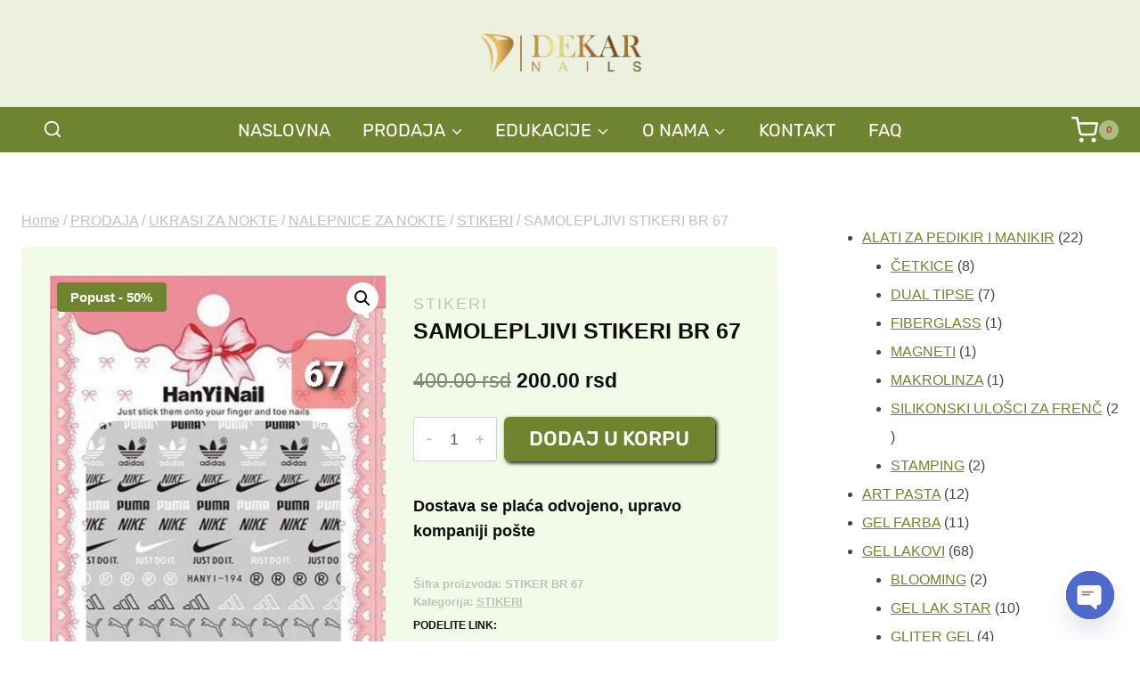

--- FILE ---
content_type: text/html; charset=UTF-8
request_url: https://dekar-nails.com/product/samolepljivi-stikeri-br-67/
body_size: 35970
content:
<!doctype html>
<html lang="sr-RS" class="no-js" itemtype="https://schema.org/IndividualProduct" itemscope>
<head>
<meta charset="UTF-8">
<meta name="viewport" content="width=device-width, initial-scale=1, minimum-scale=1">
<meta name='robots' content='index, follow, max-image-preview:large, max-snippet:-1, max-video-preview:-1' />
<style>img:is([sizes="auto" i], [sizes^="auto," i]) { contain-intrinsic-size: 3000px 1500px }</style>
<script>window._wca = window._wca || [];</script>
<!-- This site is optimized with the Yoast SEO plugin v25.0 - https://yoast.com/wordpress/plugins/seo/ -->
<title>SAMOLEPLJIVI STIKERI BR 67 &#8226; Dekar nails</title>
<meta name="description" content="Širok asortiman profesionalnih materijala i opreme za manikir, pedikir i podologiju. Pronađite gelove, akrile, alate, frezere i druge proizvode vrhunskog kvaliteta." />
<link rel="canonical" href="https://dekar-nails.com/product/samolepljivi-stikeri-br-67/" />
<meta property="og:locale" content="sr_RS" />
<meta property="og:type" content="article" />
<meta property="og:title" content="SAMOLEPLJIVI STIKERI BR 67 &#8226; Dekar nails" />
<meta property="og:description" content="Širok asortiman profesionalnih materijala i opreme za manikir, pedikir i podologiju. Pronađite gelove, akrile, alate, frezere i druge proizvode vrhunskog kvaliteta." />
<meta property="og:url" content="https://dekar-nails.com/product/samolepljivi-stikeri-br-67/" />
<meta property="og:site_name" content="Dekar nails" />
<meta property="article:publisher" content="https://www.facebook.com/nailsartdizajn/" />
<meta property="article:modified_time" content="2025-02-05T16:25:45+00:00" />
<meta property="og:image" content="https://i0.wp.com/dekar-nails.com/wp-content/uploads/2020/09/67.jpg?fit=386%2C636&ssl=1" />
<meta property="og:image:width" content="386" />
<meta property="og:image:height" content="636" />
<meta property="og:image:type" content="image/jpeg" />
<meta name="twitter:card" content="summary_large_image" />
<script type="application/ld+json" class="yoast-schema-graph">{"@context":"https://schema.org","@graph":[{"@type":"WebPage","@id":"https://dekar-nails.com/product/samolepljivi-stikeri-br-67/","url":"https://dekar-nails.com/product/samolepljivi-stikeri-br-67/","name":"SAMOLEPLJIVI STIKERI BR 67 &#8226; Dekar nails","isPartOf":{"@id":"https://dekar-nails.com/#website"},"primaryImageOfPage":{"@id":"https://dekar-nails.com/product/samolepljivi-stikeri-br-67/#primaryimage"},"image":{"@id":"https://dekar-nails.com/product/samolepljivi-stikeri-br-67/#primaryimage"},"thumbnailUrl":"https://i0.wp.com/dekar-nails.com/wp-content/uploads/2020/09/67.jpg?fit=386%2C636&ssl=1","datePublished":"2020-09-23T18:43:15+00:00","dateModified":"2025-02-05T16:25:45+00:00","description":"Širok asortiman profesionalnih materijala i opreme za manikir, pedikir i podologiju. Pronađite gelove, akrile, alate, frezere i druge proizvode vrhunskog kvaliteta.","breadcrumb":{"@id":"https://dekar-nails.com/product/samolepljivi-stikeri-br-67/#breadcrumb"},"inLanguage":"sr-RS","potentialAction":[{"@type":"ReadAction","target":["https://dekar-nails.com/product/samolepljivi-stikeri-br-67/"]}]},{"@type":"ImageObject","inLanguage":"sr-RS","@id":"https://dekar-nails.com/product/samolepljivi-stikeri-br-67/#primaryimage","url":"https://i0.wp.com/dekar-nails.com/wp-content/uploads/2020/09/67.jpg?fit=386%2C636&ssl=1","contentUrl":"https://i0.wp.com/dekar-nails.com/wp-content/uploads/2020/09/67.jpg?fit=386%2C636&ssl=1","width":386,"height":636},{"@type":"BreadcrumbList","@id":"https://dekar-nails.com/product/samolepljivi-stikeri-br-67/#breadcrumb","itemListElement":[{"@type":"ListItem","position":1,"name":"Na naslovnu","item":"https://dekar-nails.com/"},{"@type":"ListItem","position":2,"name":"PRODAJA","item":"https://dekar-nails.com/shop/"},{"@type":"ListItem","position":3,"name":"SAMOLEPLJIVI STIKERI BR 67"}]},{"@type":"WebSite","@id":"https://dekar-nails.com/#website","url":"https://dekar-nails.com/","name":"Dekar nails","description":"Sve za dizajn noktiju","publisher":{"@id":"https://dekar-nails.com/#organization"},"alternateName":"Sve za manikir, pedikir i podologiju","potentialAction":[{"@type":"SearchAction","target":{"@type":"EntryPoint","urlTemplate":"https://dekar-nails.com/?s={search_term_string}"},"query-input":{"@type":"PropertyValueSpecification","valueRequired":true,"valueName":"search_term_string"}}],"inLanguage":"sr-RS"},{"@type":"Organization","@id":"https://dekar-nails.com/#organization","name":"Dekar Nails","alternateName":"Maja Dekar Academy","url":"https://dekar-nails.com/","logo":{"@type":"ImageObject","inLanguage":"sr-RS","@id":"https://dekar-nails.com/#/schema/logo/image/","url":"https://i0.wp.com/dekar-nails.com/wp-content/uploads/2018/11/cropped-favicicon.png?fit=512%2C512&ssl=1","contentUrl":"https://i0.wp.com/dekar-nails.com/wp-content/uploads/2018/11/cropped-favicicon.png?fit=512%2C512&ssl=1","width":512,"height":512,"caption":"Dekar Nails"},"image":{"@id":"https://dekar-nails.com/#/schema/logo/image/"},"sameAs":["https://www.facebook.com/nailsartdizajn/"]}]}</script>
<!-- / Yoast SEO plugin. -->
<link rel='dns-prefetch' href='//stats.wp.com' />
<link rel='preconnect' href='//i0.wp.com' />
<link rel='preconnect' href='//c0.wp.com' />
<link rel="alternate" type="application/rss+xml" title="Dekar nails &raquo; dovod" href="https://dekar-nails.com/feed/" />
<link rel="alternate" type="application/rss+xml" title="Dekar nails &raquo; dovod komentara" href="https://dekar-nails.com/comments/feed/" />
<script>document.documentElement.classList.remove( 'no-js' );</script>
<!-- <link rel='stylesheet' id='kadence-conversions-css' href='https://dekar-nails.com/wp-content/plugins/kadence-conversions/assets/kadence-conversions.css?ver=1.1.3' media='all' /> -->
<!-- <link rel='stylesheet' id='kadence-blocks-rowlayout-css' href='https://dekar-nails.com/wp-content/plugins/kadence-blocks/dist/style-blocks-rowlayout.css?ver=3.5.5' media='all' /> -->
<!-- <link rel='stylesheet' id='kadence-blocks-column-css' href='https://dekar-nails.com/wp-content/plugins/kadence-blocks/dist/style-blocks-column.css?ver=3.5.5' media='all' /> -->
<!-- <link rel='stylesheet' id='kadence-blocks-infobox-css' href='https://dekar-nails.com/wp-content/plugins/kadence-blocks/dist/style-blocks-infobox.css?ver=3.5.5' media='all' /> -->
<!-- <link rel='stylesheet' id='kadence-blocks-advancedbtn-css' href='https://dekar-nails.com/wp-content/plugins/kadence-blocks/dist/style-blocks-advancedbtn.css?ver=3.5.5' media='all' /> -->
<link rel="stylesheet" type="text/css" href="//dekar-nails.com/wp-content/cache/wpfc-minified/kpsw0ozo/hbl1.css" media="all"/>
<link rel='stylesheet' id='wp-block-library-css' href='https://c0.wp.com/c/6.7.2/wp-includes/css/dist/block-library/style.min.css' media='all' />
<style id='classic-theme-styles-inline-css'>
/*! This file is auto-generated */
.wp-block-button__link{color:#fff;background-color:#32373c;border-radius:9999px;box-shadow:none;text-decoration:none;padding:calc(.667em + 2px) calc(1.333em + 2px);font-size:1.125em}.wp-block-file__button{background:#32373c;color:#fff;text-decoration:none}
</style>
<style id='global-styles-inline-css'>
:root{--wp--preset--aspect-ratio--square: 1;--wp--preset--aspect-ratio--4-3: 4/3;--wp--preset--aspect-ratio--3-4: 3/4;--wp--preset--aspect-ratio--3-2: 3/2;--wp--preset--aspect-ratio--2-3: 2/3;--wp--preset--aspect-ratio--16-9: 16/9;--wp--preset--aspect-ratio--9-16: 9/16;--wp--preset--color--black: #000000;--wp--preset--color--cyan-bluish-gray: #abb8c3;--wp--preset--color--white: #ffffff;--wp--preset--color--pale-pink: #f78da7;--wp--preset--color--vivid-red: #cf2e2e;--wp--preset--color--luminous-vivid-orange: #ff6900;--wp--preset--color--luminous-vivid-amber: #fcb900;--wp--preset--color--light-green-cyan: #7bdcb5;--wp--preset--color--vivid-green-cyan: #00d084;--wp--preset--color--pale-cyan-blue: #8ed1fc;--wp--preset--color--vivid-cyan-blue: #0693e3;--wp--preset--color--vivid-purple: #9b51e0;--wp--preset--color--theme-palette-1: var(--global-palette1);--wp--preset--color--theme-palette-2: var(--global-palette2);--wp--preset--color--theme-palette-3: var(--global-palette3);--wp--preset--color--theme-palette-4: var(--global-palette4);--wp--preset--color--theme-palette-5: var(--global-palette5);--wp--preset--color--theme-palette-6: var(--global-palette6);--wp--preset--color--theme-palette-7: var(--global-palette7);--wp--preset--color--theme-palette-8: var(--global-palette8);--wp--preset--color--theme-palette-9: var(--global-palette9);--wp--preset--gradient--vivid-cyan-blue-to-vivid-purple: linear-gradient(135deg,rgba(6,147,227,1) 0%,rgb(155,81,224) 100%);--wp--preset--gradient--light-green-cyan-to-vivid-green-cyan: linear-gradient(135deg,rgb(122,220,180) 0%,rgb(0,208,130) 100%);--wp--preset--gradient--luminous-vivid-amber-to-luminous-vivid-orange: linear-gradient(135deg,rgba(252,185,0,1) 0%,rgba(255,105,0,1) 100%);--wp--preset--gradient--luminous-vivid-orange-to-vivid-red: linear-gradient(135deg,rgba(255,105,0,1) 0%,rgb(207,46,46) 100%);--wp--preset--gradient--very-light-gray-to-cyan-bluish-gray: linear-gradient(135deg,rgb(238,238,238) 0%,rgb(169,184,195) 100%);--wp--preset--gradient--cool-to-warm-spectrum: linear-gradient(135deg,rgb(74,234,220) 0%,rgb(151,120,209) 20%,rgb(207,42,186) 40%,rgb(238,44,130) 60%,rgb(251,105,98) 80%,rgb(254,248,76) 100%);--wp--preset--gradient--blush-light-purple: linear-gradient(135deg,rgb(255,206,236) 0%,rgb(152,150,240) 100%);--wp--preset--gradient--blush-bordeaux: linear-gradient(135deg,rgb(254,205,165) 0%,rgb(254,45,45) 50%,rgb(107,0,62) 100%);--wp--preset--gradient--luminous-dusk: linear-gradient(135deg,rgb(255,203,112) 0%,rgb(199,81,192) 50%,rgb(65,88,208) 100%);--wp--preset--gradient--pale-ocean: linear-gradient(135deg,rgb(255,245,203) 0%,rgb(182,227,212) 50%,rgb(51,167,181) 100%);--wp--preset--gradient--electric-grass: linear-gradient(135deg,rgb(202,248,128) 0%,rgb(113,206,126) 100%);--wp--preset--gradient--midnight: linear-gradient(135deg,rgb(2,3,129) 0%,rgb(40,116,252) 100%);--wp--preset--font-size--small: var(--global-font-size-small);--wp--preset--font-size--medium: var(--global-font-size-medium);--wp--preset--font-size--large: var(--global-font-size-large);--wp--preset--font-size--x-large: 42px;--wp--preset--font-size--larger: var(--global-font-size-larger);--wp--preset--font-size--xxlarge: var(--global-font-size-xxlarge);--wp--preset--spacing--20: 0.44rem;--wp--preset--spacing--30: 0.67rem;--wp--preset--spacing--40: 1rem;--wp--preset--spacing--50: 1.5rem;--wp--preset--spacing--60: 2.25rem;--wp--preset--spacing--70: 3.38rem;--wp--preset--spacing--80: 5.06rem;--wp--preset--shadow--natural: 6px 6px 9px rgba(0, 0, 0, 0.2);--wp--preset--shadow--deep: 12px 12px 50px rgba(0, 0, 0, 0.4);--wp--preset--shadow--sharp: 6px 6px 0px rgba(0, 0, 0, 0.2);--wp--preset--shadow--outlined: 6px 6px 0px -3px rgba(255, 255, 255, 1), 6px 6px rgba(0, 0, 0, 1);--wp--preset--shadow--crisp: 6px 6px 0px rgba(0, 0, 0, 1);}:where(.is-layout-flex){gap: 0.5em;}:where(.is-layout-grid){gap: 0.5em;}body .is-layout-flex{display: flex;}.is-layout-flex{flex-wrap: wrap;align-items: center;}.is-layout-flex > :is(*, div){margin: 0;}body .is-layout-grid{display: grid;}.is-layout-grid > :is(*, div){margin: 0;}:where(.wp-block-columns.is-layout-flex){gap: 2em;}:where(.wp-block-columns.is-layout-grid){gap: 2em;}:where(.wp-block-post-template.is-layout-flex){gap: 1.25em;}:where(.wp-block-post-template.is-layout-grid){gap: 1.25em;}.has-black-color{color: var(--wp--preset--color--black) !important;}.has-cyan-bluish-gray-color{color: var(--wp--preset--color--cyan-bluish-gray) !important;}.has-white-color{color: var(--wp--preset--color--white) !important;}.has-pale-pink-color{color: var(--wp--preset--color--pale-pink) !important;}.has-vivid-red-color{color: var(--wp--preset--color--vivid-red) !important;}.has-luminous-vivid-orange-color{color: var(--wp--preset--color--luminous-vivid-orange) !important;}.has-luminous-vivid-amber-color{color: var(--wp--preset--color--luminous-vivid-amber) !important;}.has-light-green-cyan-color{color: var(--wp--preset--color--light-green-cyan) !important;}.has-vivid-green-cyan-color{color: var(--wp--preset--color--vivid-green-cyan) !important;}.has-pale-cyan-blue-color{color: var(--wp--preset--color--pale-cyan-blue) !important;}.has-vivid-cyan-blue-color{color: var(--wp--preset--color--vivid-cyan-blue) !important;}.has-vivid-purple-color{color: var(--wp--preset--color--vivid-purple) !important;}.has-black-background-color{background-color: var(--wp--preset--color--black) !important;}.has-cyan-bluish-gray-background-color{background-color: var(--wp--preset--color--cyan-bluish-gray) !important;}.has-white-background-color{background-color: var(--wp--preset--color--white) !important;}.has-pale-pink-background-color{background-color: var(--wp--preset--color--pale-pink) !important;}.has-vivid-red-background-color{background-color: var(--wp--preset--color--vivid-red) !important;}.has-luminous-vivid-orange-background-color{background-color: var(--wp--preset--color--luminous-vivid-orange) !important;}.has-luminous-vivid-amber-background-color{background-color: var(--wp--preset--color--luminous-vivid-amber) !important;}.has-light-green-cyan-background-color{background-color: var(--wp--preset--color--light-green-cyan) !important;}.has-vivid-green-cyan-background-color{background-color: var(--wp--preset--color--vivid-green-cyan) !important;}.has-pale-cyan-blue-background-color{background-color: var(--wp--preset--color--pale-cyan-blue) !important;}.has-vivid-cyan-blue-background-color{background-color: var(--wp--preset--color--vivid-cyan-blue) !important;}.has-vivid-purple-background-color{background-color: var(--wp--preset--color--vivid-purple) !important;}.has-black-border-color{border-color: var(--wp--preset--color--black) !important;}.has-cyan-bluish-gray-border-color{border-color: var(--wp--preset--color--cyan-bluish-gray) !important;}.has-white-border-color{border-color: var(--wp--preset--color--white) !important;}.has-pale-pink-border-color{border-color: var(--wp--preset--color--pale-pink) !important;}.has-vivid-red-border-color{border-color: var(--wp--preset--color--vivid-red) !important;}.has-luminous-vivid-orange-border-color{border-color: var(--wp--preset--color--luminous-vivid-orange) !important;}.has-luminous-vivid-amber-border-color{border-color: var(--wp--preset--color--luminous-vivid-amber) !important;}.has-light-green-cyan-border-color{border-color: var(--wp--preset--color--light-green-cyan) !important;}.has-vivid-green-cyan-border-color{border-color: var(--wp--preset--color--vivid-green-cyan) !important;}.has-pale-cyan-blue-border-color{border-color: var(--wp--preset--color--pale-cyan-blue) !important;}.has-vivid-cyan-blue-border-color{border-color: var(--wp--preset--color--vivid-cyan-blue) !important;}.has-vivid-purple-border-color{border-color: var(--wp--preset--color--vivid-purple) !important;}.has-vivid-cyan-blue-to-vivid-purple-gradient-background{background: var(--wp--preset--gradient--vivid-cyan-blue-to-vivid-purple) !important;}.has-light-green-cyan-to-vivid-green-cyan-gradient-background{background: var(--wp--preset--gradient--light-green-cyan-to-vivid-green-cyan) !important;}.has-luminous-vivid-amber-to-luminous-vivid-orange-gradient-background{background: var(--wp--preset--gradient--luminous-vivid-amber-to-luminous-vivid-orange) !important;}.has-luminous-vivid-orange-to-vivid-red-gradient-background{background: var(--wp--preset--gradient--luminous-vivid-orange-to-vivid-red) !important;}.has-very-light-gray-to-cyan-bluish-gray-gradient-background{background: var(--wp--preset--gradient--very-light-gray-to-cyan-bluish-gray) !important;}.has-cool-to-warm-spectrum-gradient-background{background: var(--wp--preset--gradient--cool-to-warm-spectrum) !important;}.has-blush-light-purple-gradient-background{background: var(--wp--preset--gradient--blush-light-purple) !important;}.has-blush-bordeaux-gradient-background{background: var(--wp--preset--gradient--blush-bordeaux) !important;}.has-luminous-dusk-gradient-background{background: var(--wp--preset--gradient--luminous-dusk) !important;}.has-pale-ocean-gradient-background{background: var(--wp--preset--gradient--pale-ocean) !important;}.has-electric-grass-gradient-background{background: var(--wp--preset--gradient--electric-grass) !important;}.has-midnight-gradient-background{background: var(--wp--preset--gradient--midnight) !important;}.has-small-font-size{font-size: var(--wp--preset--font-size--small) !important;}.has-medium-font-size{font-size: var(--wp--preset--font-size--medium) !important;}.has-large-font-size{font-size: var(--wp--preset--font-size--large) !important;}.has-x-large-font-size{font-size: var(--wp--preset--font-size--x-large) !important;}
:where(.wp-block-post-template.is-layout-flex){gap: 1.25em;}:where(.wp-block-post-template.is-layout-grid){gap: 1.25em;}
:where(.wp-block-columns.is-layout-flex){gap: 2em;}:where(.wp-block-columns.is-layout-grid){gap: 2em;}
:root :where(.wp-block-pullquote){font-size: 1.5em;line-height: 1.6;}
</style>
<link rel='stylesheet' id='photoswipe-css' href='https://c0.wp.com/p/woocommerce/9.8.3/assets/css/photoswipe/photoswipe.min.css' media='all' />
<link rel='stylesheet' id='photoswipe-default-skin-css' href='https://c0.wp.com/p/woocommerce/9.8.3/assets/css/photoswipe/default-skin/default-skin.min.css' media='all' />
<style id='woocommerce-inline-inline-css'>
.woocommerce form .form-row .required { visibility: visible; }
</style>
<link rel='stylesheet' id='brands-styles-css' href='https://c0.wp.com/p/woocommerce/9.8.3/assets/css/brands.css' media='all' />
<!-- <link rel='stylesheet' id='kadence-global-css' href='https://dekar-nails.com/wp-content/themes/kadence/assets/css/global.min.css?ver=1.2.22' media='all' /> -->
<link rel="stylesheet" type="text/css" href="//dekar-nails.com/wp-content/cache/wpfc-minified/2rhu90tj/hbl1.css" media="all"/>
<style id='kadence-global-inline-css'>
/* Kadence Base CSS */
:root{--global-palette1:#6e8430;--global-palette2:#db2b2f;--global-palette3:#0d0d0d;--global-palette4:#484640;--global-palette5:#5e5445;--global-palette6:#c0c2be;--global-palette7:#ebf0df;--global-palette8:rgba(228,247,208,0.5);--global-palette9:#ffffff;--global-palette9rgb:255, 255, 255;--global-palette-highlight:var(--global-palette1);--global-palette-highlight-alt:var(--global-palette2);--global-palette-highlight-alt2:var(--global-palette9);--global-palette-btn-bg:var(--global-palette1);--global-palette-btn-bg-hover:var(--global-palette4);--global-palette-btn:var(--global-palette9);--global-palette-btn-hover:var(--global-palette9);--global-body-font-family:Arial, Helvetica, sans-serif;--global-heading-font-family:Arial, Helvetica, sans-serif;--global-primary-nav-font-family:Rubik, sans-serif;--global-fallback-font:sans-serif;--global-display-fallback-font:sans-serif;--global-content-width:1300px;--global-content-wide-width:calc(1300px + 230px);--global-content-narrow-width:842px;--global-content-edge-padding:1.5rem;--global-content-boxed-padding:2rem;--global-calc-content-width:calc(1300px - var(--global-content-edge-padding) - var(--global-content-edge-padding) );--wp--style--global--content-size:var(--global-calc-content-width);}.wp-site-blocks{--global-vw:calc( 100vw - ( 0.5 * var(--scrollbar-offset)));}body{background:var(--global-palette9);}body, input, select, optgroup, textarea{font-style:normal;font-weight:400;font-size:18px;line-height:1.6;font-family:var(--global-body-font-family);color:var(--global-palette3);}.content-bg, body.content-style-unboxed .site{background:var(--global-palette7);}h1,h2,h3,h4,h5,h6{font-family:var(--global-heading-font-family);}h1{font-style:normal;font-weight:400;font-size:32px;line-height:1.4;font-family:Arial, Helvetica, sans-serif;text-transform:uppercase;color:var(--global-palette3);}h2{font-style:normal;font-weight:normal;font-size:32px;line-height:1.5;font-family:Arial, Helvetica, sans-serif;text-transform:uppercase;color:var(--global-palette3);}h3{font-style:normal;font-weight:400;font-size:32px;line-height:1.5;font-family:Arial, Helvetica, sans-serif;text-transform:uppercase;color:var(--global-palette3);}h4{font-style:normal;font-weight:400;font-size:32px;line-height:1.5;font-family:Arial, Helvetica, sans-serif;text-transform:uppercase;color:var(--global-palette3);}h5{font-style:normal;font-weight:400;font-size:32px;line-height:1.5;font-family:Arial, Helvetica, sans-serif;text-transform:uppercase;color:var(--global-palette3);}h6{font-style:normal;font-weight:400;font-size:32px;line-height:1.2;letter-spacing:1px;font-family:Arial, Helvetica, sans-serif;text-transform:uppercase;color:var(--global-palette3);}.entry-hero h1{font-style:normal;font-weight:400;font-size:36px;font-family:Arial, Helvetica, sans-serif;color:var(--global-palette3);}.entry-hero .kadence-breadcrumbs, .entry-hero .search-form{font-style:normal;font-weight:400;font-size:16px;font-family:Arial, Helvetica, sans-serif;color:var(--global-palette5);}@media all and (max-width: 1024px){h1{font-size:50px;}h2{font-size:40px;}}@media all and (max-width: 767px){h1{font-size:40px;}h2{font-size:32px;}}.entry-hero .kadence-breadcrumbs{max-width:1300px;}.site-container, .site-header-row-layout-contained, .site-footer-row-layout-contained, .entry-hero-layout-contained, .comments-area, .alignfull > .wp-block-cover__inner-container, .alignwide > .wp-block-cover__inner-container{max-width:var(--global-content-width);}.content-width-narrow .content-container.site-container, .content-width-narrow .hero-container.site-container{max-width:var(--global-content-narrow-width);}@media all and (min-width: 1530px){.wp-site-blocks .content-container  .alignwide{margin-left:-115px;margin-right:-115px;width:unset;max-width:unset;}}@media all and (min-width: 1102px){.content-width-narrow .wp-site-blocks .content-container .alignwide{margin-left:-130px;margin-right:-130px;width:unset;max-width:unset;}}.content-style-boxed .wp-site-blocks .entry-content .alignwide{margin-left:calc( -1 * var( --global-content-boxed-padding ) );margin-right:calc( -1 * var( --global-content-boxed-padding ) );}.content-area{margin-top:5rem;margin-bottom:5rem;}@media all and (max-width: 1024px){.content-area{margin-top:3rem;margin-bottom:3rem;}}@media all and (max-width: 767px){.content-area{margin-top:2rem;margin-bottom:2rem;}}@media all and (max-width: 1024px){:root{--global-content-boxed-padding:2rem;}}@media all and (max-width: 767px){:root{--global-content-boxed-padding:1.5rem;}}.entry-content-wrap{padding:2rem;}@media all and (max-width: 1024px){.entry-content-wrap{padding:2rem;}}@media all and (max-width: 767px){.entry-content-wrap{padding:1.5rem;}}.entry.single-entry{box-shadow:0px 15px 15px -10px rgba(0,0,0,0.05);}.entry.loop-entry{border-radius:0px 0px 0px 0px;box-shadow:0px 15px 15px -10px rgba(0,0,0,0);}.loop-entry .entry-content-wrap{padding:2rem;}@media all and (max-width: 1024px){.loop-entry .entry-content-wrap{padding:2rem;}}@media all and (max-width: 767px){.loop-entry .entry-content-wrap{padding:1.5rem;}}.has-sidebar:not(.has-left-sidebar) .content-container{grid-template-columns:1fr 26%;}.has-sidebar.has-left-sidebar .content-container{grid-template-columns:26% 1fr;}.primary-sidebar.widget-area .widget{margin-bottom:1em;color:var(--global-palette4);}.primary-sidebar.widget-area .widget-title{font-weight:700;font-size:20px;line-height:1.5;color:var(--global-palette3);}button, .button, .wp-block-button__link, input[type="button"], input[type="reset"], input[type="submit"], .fl-button, .elementor-button-wrapper .elementor-button, .wc-block-components-checkout-place-order-button, .wc-block-cart__submit{font-style:normal;font-weight:500;font-size:16px;line-height:1.4;font-family:Rubik, sans-serif;text-transform:uppercase;border-radius:6px;padding:17px 45px 17px 45px;box-shadow:2px 2px 4px 0px var(--global-palette3);}.wp-block-button.is-style-outline .wp-block-button__link{padding:17px 45px 17px 45px;}button:hover, button:focus, button:active, .button:hover, .button:focus, .button:active, .wp-block-button__link:hover, .wp-block-button__link:focus, .wp-block-button__link:active, input[type="button"]:hover, input[type="button"]:focus, input[type="button"]:active, input[type="reset"]:hover, input[type="reset"]:focus, input[type="reset"]:active, input[type="submit"]:hover, input[type="submit"]:focus, input[type="submit"]:active, .elementor-button-wrapper .elementor-button:hover, .elementor-button-wrapper .elementor-button:focus, .elementor-button-wrapper .elementor-button:active, .wc-block-cart__submit:hover{box-shadow:0px 0px 0px 0px rgba(0,0,0,0);}.kb-button.kb-btn-global-outline.kb-btn-global-inherit{padding-top:calc(17px - 2px);padding-right:calc(45px - 2px);padding-bottom:calc(17px - 2px);padding-left:calc(45px - 2px);}.entry-content :where(.wp-block-image) img, .entry-content :where(.wp-block-kadence-image) img{border-radius:54px;}@media all and (min-width: 1025px){.transparent-header .entry-hero .entry-hero-container-inner{padding-top:calc(120px + 50px);}}@media all and (max-width: 1024px){.mobile-transparent-header .entry-hero .entry-hero-container-inner{padding-top:120px;}}@media all and (max-width: 767px){.mobile-transparent-header .entry-hero .entry-hero-container-inner{padding-top:120px;}}#kt-scroll-up-reader, #kt-scroll-up{border-radius:0px 0px 0px 0px;color:var(--global-palette9);background:rgba(168,180,196,0.22);border-color:var(--global-palette9);bottom:11px;font-size:1.2em;padding:0.4em 0.4em 0.4em 0.4em;}#kt-scroll-up-reader.scroll-up-side-right, #kt-scroll-up.scroll-up-side-right{right:28px;}#kt-scroll-up-reader.scroll-up-side-left, #kt-scroll-up.scroll-up-side-left{left:28px;}@media all and (hover: hover){#kt-scroll-up-reader:hover, #kt-scroll-up:hover{background:rgba(203,58,0,0.18);}}.comment-metadata a:not(.comment-edit-link), .comment-body .edit-link:before{display:none;}.loop-entry.type-post h2.entry-title{font-style:normal;font-size:24px;line-height:1.4;letter-spacing:0em;color:var(--global-palette4);}.loop-entry.type-post .entry-taxonomies, .loop-entry.type-post .entry-taxonomies a{color:var(--global-palette1);}.loop-entry.type-post .entry-taxonomies .category-style-pill a{background:var(--global-palette1);}.loop-entry.type-post .entry-taxonomies a:hover{color:var(--global-palette2);}.loop-entry.type-post .entry-taxonomies .category-style-pill a:hover{background:var(--global-palette2);}.loop-entry.type-post .entry-meta{color:var(--global-palette5);}body.social-brand-colors .social-show-brand-hover .social-link-facebook:not(.ignore-brand):not(.skip):not(.ignore):hover, body.social-brand-colors .social-show-brand-until .social-link-facebook:not(:hover):not(.skip):not(.ignore), body.social-brand-colors .social-show-brand-always .social-link-facebook:not(.ignore-brand):not(.skip):not(.ignore){background:#3b5998;}body.social-brand-colors .social-show-brand-hover.social-style-outline .social-link-facebook:not(.ignore-brand):not(.skip):not(.ignore):hover, body.social-brand-colors .social-show-brand-until.social-style-outline .social-link-facebook:not(:hover):not(.skip):not(.ignore), body.social-brand-colors .social-show-brand-always.social-style-outline .social-link-facebook:not(.ignore-brand):not(.skip):not(.ignore){color:#3b5998;}body.social-brand-colors .social-show-brand-hover .social-link-instagram:not(.ignore-brand):not(.skip):not(.ignore):hover, body.social-brand-colors .social-show-brand-until .social-link-instagram:not(:hover):not(.skip):not(.ignore), body.social-brand-colors .social-show-brand-always .social-link-instagram:not(.ignore-brand):not(.skip):not(.ignore){background:#517fa4;}body.social-brand-colors .social-show-brand-hover.social-style-outline .social-link-instagram:not(.ignore-brand):not(.skip):not(.ignore):hover, body.social-brand-colors .social-show-brand-until.social-style-outline .social-link-instagram:not(:hover):not(.skip):not(.ignore), body.social-brand-colors .social-show-brand-always.social-style-outline .social-link-instagram:not(.ignore-brand):not(.skip):not(.ignore){color:#517fa4;}body.social-brand-colors .social-show-brand-hover .social-link-youtube:not(.ignore-brand):not(.skip):not(.ignore):hover, body.social-brand-colors .social-show-brand-until .social-link-youtube:not(:hover):not(.skip):not(.ignore), body.social-brand-colors .social-show-brand-always .social-link-youtube:not(.ignore-brand):not(.skip):not(.ignore){background:#FF3333;}body.social-brand-colors .social-show-brand-hover.social-style-outline .social-link-youtube:not(.ignore-brand):not(.skip):not(.ignore):hover, body.social-brand-colors .social-show-brand-until.social-style-outline .social-link-youtube:not(:hover):not(.skip):not(.ignore), body.social-brand-colors .social-show-brand-always.social-style-outline .social-link-youtube:not(.ignore-brand):not(.skip):not(.ignore){color:#FF3333;}
/* Kadence Header CSS */
.wp-site-blocks #mobile-header{display:block;}.wp-site-blocks #main-header{display:none;}@media all and (min-width: 1133px){.wp-site-blocks #mobile-header{display:none;}.wp-site-blocks #main-header{display:block;}}@media all and (max-width: 1132px){.mobile-transparent-header #masthead{position:absolute;left:0px;right:0px;z-index:100;}.kadence-scrollbar-fixer.mobile-transparent-header #masthead{right:var(--scrollbar-offset,0);}.mobile-transparent-header #masthead, .mobile-transparent-header .site-top-header-wrap .site-header-row-container-inner, .mobile-transparent-header .site-main-header-wrap .site-header-row-container-inner, .mobile-transparent-header .site-bottom-header-wrap .site-header-row-container-inner{background:transparent;}.site-header-row-tablet-layout-fullwidth, .site-header-row-tablet-layout-standard{padding:0px;}}@media all and (min-width: 1133px){.transparent-header #masthead{position:absolute;left:0px;right:0px;z-index:100;}.transparent-header.kadence-scrollbar-fixer #masthead{right:var(--scrollbar-offset,0);}.transparent-header #masthead, .transparent-header .site-top-header-wrap .site-header-row-container-inner, .transparent-header .site-main-header-wrap .site-header-row-container-inner, .transparent-header .site-bottom-header-wrap .site-header-row-container-inner{background:transparent;}}.site-branding a.brand img{max-width:180px;}.site-branding a.brand img.svg-logo-image{width:180px;}@media all and (max-width: 1132px){.site-branding a.brand img{max-width:140px;}.site-branding a.brand img.svg-logo-image{width:140px;}}@media all and (max-width: 767px){.site-branding a.brand img{max-width:160px;}.site-branding a.brand img.svg-logo-image{width:160px;}}.site-branding{padding:30px 20px 30px 0px;}#masthead, #masthead .kadence-sticky-header.item-is-fixed:not(.item-at-start):not(.site-header-row-container):not(.site-main-header-wrap), #masthead .kadence-sticky-header.item-is-fixed:not(.item-at-start) > .site-header-row-container-inner{background:#ffffff;}.site-main-header-wrap .site-header-row-container-inner{background:var(--global-palette7);border-top:0px solid rgba(228,247,208,0);border-bottom:1px solid var(--global-palette1);}.site-main-header-inner-wrap{min-height:120px;}@media all and (max-width: 1132px){.site-main-header-wrap .site-header-row-container-inner{background:var(--global-palette7);}}@media all and (max-width: 767px){.site-main-header-wrap .site-header-row-container-inner{background:var(--global-palette7);}}.site-bottom-header-wrap .site-header-row-container-inner{background:var(--global-palette1);}.site-bottom-header-inner-wrap{min-height:50px;}#masthead .kadence-sticky-header.item-is-fixed:not(.item-at-start):not(.site-header-row-container):not(.item-hidden-above):not(.site-main-header-wrap), #masthead .kadence-sticky-header.item-is-fixed:not(.item-at-start):not(.item-hidden-above) > .site-header-row-container-inner{background:var(--global-palette1);}@media all and (max-width: 1132px){#masthead .kadence-sticky-header.item-is-fixed:not(.item-at-start):not(.site-header-row-container):not(.item-hidden-above):not(.site-main-header-wrap), #masthead .kadence-sticky-header.item-is-fixed:not(.item-at-start):not(.item-hidden-above) > .site-header-row-container-inner{background:#e9f3df;}}@media all and (max-width: 767px){#masthead .kadence-sticky-header.item-is-fixed:not(.item-at-start):not(.site-header-row-container):not(.item-hidden-above):not(.site-main-header-wrap), #masthead .kadence-sticky-header.item-is-fixed:not(.item-at-start):not(.item-hidden-above) > .site-header-row-container-inner{background:#e9f3df;}}.header-navigation[class*="header-navigation-style-underline"] .header-menu-container.primary-menu-container>ul>li>a:after{width:calc( 100% - 1.81em);}.main-navigation .primary-menu-container > ul > li.menu-item > a{padding-left:calc(1.81em / 2);padding-right:calc(1.81em / 2);padding-top:0.3em;padding-bottom:0.3em;color:var(--global-palette9);}.main-navigation .primary-menu-container > ul > li.menu-item .dropdown-nav-special-toggle{right:calc(1.81em / 2);}.main-navigation .primary-menu-container > ul li.menu-item > a{font-style:normal;font-weight:normal;font-size:20px;line-height:1.2;letter-spacing:0px;font-family:var(--global-primary-nav-font-family);text-transform:uppercase;}.main-navigation .primary-menu-container > ul > li.menu-item > a:hover{color:var(--global-palette7);}.main-navigation .primary-menu-container > ul > li.menu-item.current-menu-item > a{color:var(--global-palette3);}.header-navigation .header-menu-container ul ul.sub-menu, .header-navigation .header-menu-container ul ul.submenu{background:var(--global-palette1);box-shadow:0px 2px 13px 0px rgba(0,0,0,0.1);}.header-navigation .header-menu-container ul ul li.menu-item, .header-menu-container ul.menu > li.kadence-menu-mega-enabled > ul > li.menu-item > a{border-bottom:1px solid var(--global-palette5);}.header-navigation .header-menu-container ul ul li.menu-item > a{width:200px;padding-top:1em;padding-bottom:1em;color:var(--global-palette9);font-style:normal;font-size:13px;}.header-navigation .header-menu-container ul ul li.menu-item > a:hover{color:var(--global-palette9);background:var(--global-palette5);}.header-navigation .header-menu-container ul ul li.menu-item.current-menu-item > a{color:var(--global-palette9);background:var(--global-palette5);}.mobile-toggle-open-container .menu-toggle-open, .mobile-toggle-open-container .menu-toggle-open:focus{color:var(--global-palette3);padding:0.6em 0.2em 0.2em 0.2em;font-size:14px;}.mobile-toggle-open-container .menu-toggle-open.menu-toggle-style-bordered{border:1px solid currentColor;}.mobile-toggle-open-container .menu-toggle-open .menu-toggle-icon{font-size:32px;}.mobile-toggle-open-container .menu-toggle-open:hover, .mobile-toggle-open-container .menu-toggle-open:focus-visible{color:var(--global-palette-highlight);}.mobile-navigation ul li{font-style:normal;font-weight:500;font-size:18px;font-family:Rubik, sans-serif;text-transform:uppercase;}@media all and (max-width: 767px){.mobile-navigation ul li{font-size:15px;}}.mobile-navigation ul li a{padding-top:0.8em;padding-bottom:0.8em;}.mobile-navigation ul li > a, .mobile-navigation ul li.menu-item-has-children > .drawer-nav-drop-wrap{background:rgba(233,243,223,0);color:var(--global-palette4);}.mobile-navigation ul li.current-menu-item > a, .mobile-navigation ul li.current-menu-item.menu-item-has-children > .drawer-nav-drop-wrap{color:var(--global-palette-highlight);}.mobile-navigation ul li.menu-item-has-children .drawer-nav-drop-wrap, .mobile-navigation ul li:not(.menu-item-has-children) a{border-bottom:1px solid var(--global-palette8);}.mobile-navigation:not(.drawer-navigation-parent-toggle-true) ul li.menu-item-has-children .drawer-nav-drop-wrap button{border-left:1px solid var(--global-palette8);}#mobile-drawer .drawer-inner, #mobile-drawer.popup-drawer-layout-fullwidth.popup-drawer-animation-slice .pop-portion-bg, #mobile-drawer.popup-drawer-layout-fullwidth.popup-drawer-animation-slice.pop-animated.show-drawer .drawer-inner{background:var(--global-palette7);width:350px;}#mobile-drawer .drawer-content{max-width:350px;margin:0 auto;}@media all and (max-width: 767px){#mobile-drawer .drawer-inner, #mobile-drawer.popup-drawer-layout-fullwidth.popup-drawer-animation-slice .pop-portion-bg, #mobile-drawer.popup-drawer-layout-fullwidth.popup-drawer-animation-slice.pop-animated.show-drawer .drawer-inner{width:250px;}#mobile-drawer .drawer-content{max-width:300px;margin:0 auto;}}#mobile-drawer .drawer-header .drawer-toggle{padding:0.5em 0.1em 0.1em 0.3em;font-size:30px;}#mobile-drawer .drawer-header .drawer-toggle, #mobile-drawer .drawer-header .drawer-toggle:focus{color:#fc0303;}#mobile-drawer .drawer-header .drawer-toggle:hover, #mobile-drawer .drawer-header .drawer-toggle:focus:hover{color:var(--global-palette5);}.site-header-item .header-cart-wrap .header-cart-inner-wrap .header-cart-button{color:var(--global-palette9);padding:0em 0em 0em 1em;}.header-cart-wrap .header-cart-button .header-cart-total{background:var(--global-palette8);color:var(--global-palette2);}.site-header-item .header-cart-wrap .header-cart-inner-wrap .header-cart-button:hover{color:var(--global-palette3);}.header-cart-wrap .header-cart-button:hover .header-cart-total{color:var(--global-palette3);}.header-cart-wrap .header-cart-button .kadence-svg-iconset{font-size:1.87em;}.header-mobile-cart-wrap .header-cart-button .kadence-svg-iconset{font-size:1.77em;}.search-toggle-open-container .search-toggle-open{color:var(--global-palette9);margin:0em 0em 0em 1em;}.search-toggle-open-container .search-toggle-open.search-toggle-style-bordered{border:1px solid currentColor;}.search-toggle-open-container .search-toggle-open .search-toggle-icon{font-size:1.4em;}.search-toggle-open-container .search-toggle-open:hover, .search-toggle-open-container .search-toggle-open:focus{color:var(--global-palette3);}#search-drawer .drawer-inner .drawer-content form input.search-field, #search-drawer .drawer-inner .drawer-content form .kadence-search-icon-wrap, #search-drawer .drawer-header{color:var(--global-palette3);}#search-drawer .drawer-inner .drawer-content form input.search-field:focus, #search-drawer .drawer-inner .drawer-content form input.search-submit:hover ~ .kadence-search-icon-wrap, #search-drawer .drawer-inner .drawer-content form button[type="submit"]:hover ~ .kadence-search-icon-wrap{color:var(--global-palette2);}#search-drawer .drawer-inner{background:var(--global-palette7);}
/* Kadence Footer CSS */
#colophon{background:var(--global-palette4);}.site-middle-footer-wrap .site-footer-row-container-inner{background:var(--global-palette4);font-style:normal;color:var(--global-palette9);}.site-footer .site-middle-footer-wrap a:where(:not(.button):not(.wp-block-button__link):not(.wp-element-button)){color:var(--global-palette9);}.site-footer .site-middle-footer-wrap a:where(:not(.button):not(.wp-block-button__link):not(.wp-element-button)):hover{color:var(--global-palette1);}.site-middle-footer-inner-wrap{padding-top:20px;padding-bottom:20px;grid-column-gap:40px;grid-row-gap:40px;}.site-middle-footer-inner-wrap .widget{margin-bottom:15px;}.site-middle-footer-inner-wrap .widget-area .widget-title{font-style:normal;color:var(--global-palette9);}.site-middle-footer-inner-wrap .site-footer-section:not(:last-child):after{right:calc(-40px / 2);}.site-bottom-footer-wrap .site-footer-row-container-inner{background:var(--global-palette1);border-top:0px none #42505c;}.site-bottom-footer-inner-wrap{padding-top:20px;padding-bottom:20px;grid-column-gap:30px;}.site-bottom-footer-inner-wrap .widget{margin-bottom:30px;}.site-bottom-footer-inner-wrap .site-footer-section:not(:last-child):after{right:calc(-30px / 2);}.footer-social-wrap{margin:0px 0px 0px 0px;}.footer-social-wrap .footer-social-inner-wrap{font-size:0.8em;gap:0.8em;}.site-footer .site-footer-wrap .site-footer-section .footer-social-wrap .footer-social-inner-wrap .social-button{color:var(--global-palette9);background:var(--global-palette4);border:2px none transparent;border-color:var(--global-palette9);border-radius:6px;}#colophon .footer-html{font-style:normal;color:var(--global-palette9);margin:0px 0px 0px 30px;}#colophon .footer-navigation .footer-menu-container > ul > li > a{padding-left:calc(1em / 2);padding-right:calc(1em / 2);padding-top:calc(0.2em / 2);padding-bottom:calc(0.2em / 2);color:var(--global-palette9);}#colophon .footer-navigation .footer-menu-container > ul li a:hover{color:var(--global-palette1);}#colophon .footer-navigation .footer-menu-container > ul li.current-menu-item > a{color:var(--global-palette1);}
/* Kadence Woo CSS */
.woocommerce table.shop_table td.product-quantity{min-width:130px;}.woocommerce-demo-store .woocommerce-store-notice{background:var(--global-palette1);}.woocommerce-demo-store .woocommerce-store-notice a, .woocommerce-demo-store .woocommerce-store-notice{font-style:normal;color:var(--global-palette9);}.product-hero-section .entry-hero-container-inner{background:var(--global-palette9);}.entry-hero.product-hero-section .entry-header{min-height:200px;}.product-title .kadence-breadcrumbs{font-style:normal;font-weight:400;font-size:16px;line-height:1.65;color:var(--global-palette6);}.product-title .single-category{font-style:normal;font-weight:400;font-size:32px;line-height:1.5;color:var(--global-palette3);}.wp-site-blocks .product-hero-section .extra-title{font-style:normal;font-weight:400;font-size:32px;line-height:1.5;color:var(--global-palette8);}.woocommerce div.product .product_title{font-style:normal;font-weight:600;font-size:25px;line-height:1.3;font-family:-apple-system,BlinkMacSystemFont,"Segoe UI",Roboto,Oxygen-Sans,Ubuntu,Cantarell,"Helvetica Neue",sans-serif, "Apple Color Emoji", "Segoe UI Emoji", "Segoe UI Symbol";text-transform:capitalize;color:var(--global-palette3);}.woocommerce div.product .product-single-category{font-style:normal;font-weight:normal;color:var(--global-palette6);}body.single-product .content-bg, body.content-style-unboxed.single-product .site{background:var(--global-palette8);}body.archive.tax-woo-product, body.post-type-archive-product{background:var(--global-palette9);}body.archive.tax-woo-product .content-bg, body.content-style-unboxed.archive.tax-woo-product .site, body.post-type-archive-product .content-bg, body.content-style-unboxed.archive.post-type-archive-product .site, body.content-style-unboxed.archive.tax-woo-product .content-bg.loop-entry .content-bg:not(.loop-entry), body.content-style-unboxed.post-type-archive-product .content-bg.loop-entry .content-bg:not(.loop-entry){background:var(--global-palette8);}.entry-hero.product-archive-hero-section .entry-header{min-height:480px;}.wp-site-blocks .product-archive-title h1{font-style:normal;font-weight:normal;font-size:20px;color:var(--global-palette2);}.product-archive-title .kadence-breadcrumbs{color:var(--global-palette5);}.product-archive-title .archive-description{color:var(--global-palette4);}.woocommerce ul.products li.product h3, .woocommerce ul.products li.product .product-details .woocommerce-loop-product__title, .woocommerce ul.products li.product .product-details .woocommerce-loop-category__title, .wc-block-grid__products .wc-block-grid__product .wc-block-grid__product-title{font-style:normal;font-weight:600;font-size:15px;font-family:-apple-system,BlinkMacSystemFont,"Segoe UI",Roboto,Oxygen-Sans,Ubuntu,Cantarell,"Helvetica Neue",sans-serif, "Apple Color Emoji", "Segoe UI Emoji", "Segoe UI Symbol";text-transform:capitalize;}.woocommerce ul.products.woo-archive-btn-button .product-action-wrap .button:not(.kb-button), .woocommerce ul.products li.woo-archive-btn-button .button:not(.kb-button), .wc-block-grid__product.woo-archive-btn-button .product-details .wc-block-grid__product-add-to-cart .wp-block-button__link{border-radius:6px 6px 6px 6px;color:var(--global-palette9);background:var(--global-palette2);border:2px none transparent;box-shadow:2px 2px 3px 0px var(--global-palette5);font-style:normal;font-size:13px;text-transform:uppercase;}.woocommerce ul.products.woo-archive-btn-button .product-action-wrap .button:not(.kb-button):hover, .woocommerce ul.products li.woo-archive-btn-button .button:not(.kb-button):hover, .wc-block-grid__product.woo-archive-btn-button .product-details .wc-block-grid__product-add-to-cart .wp-block-button__link:hover{background:var(--global-palette1);box-shadow:0px 0px 0px 0px rgba(0,0,0,0);}
/* Kadence Pro Header CSS */
.header-navigation-dropdown-direction-left ul ul.submenu, .header-navigation-dropdown-direction-left ul ul.sub-menu{right:0px;left:auto;}.rtl .header-navigation-dropdown-direction-right ul ul.submenu, .rtl .header-navigation-dropdown-direction-right ul ul.sub-menu{left:0px;right:auto;}.header-account-button .nav-drop-title-wrap > .kadence-svg-iconset, .header-account-button > .kadence-svg-iconset{font-size:1.2em;}.site-header-item .header-account-button .nav-drop-title-wrap, .site-header-item .header-account-wrap > .header-account-button{display:flex;align-items:center;}.header-account-style-icon_label .header-account-label{padding-left:5px;}.header-account-style-label_icon .header-account-label{padding-right:5px;}.site-header-item .header-account-wrap .header-account-button{text-decoration:none;box-shadow:none;color:inherit;background:transparent;padding:0.6em 0em 0.6em 0em;}.header-mobile-account-wrap .header-account-button .nav-drop-title-wrap > .kadence-svg-iconset, .header-mobile-account-wrap .header-account-button > .kadence-svg-iconset{font-size:1.2em;}.header-mobile-account-wrap .header-account-button .nav-drop-title-wrap, .header-mobile-account-wrap > .header-account-button{display:flex;align-items:center;}.header-mobile-account-wrap.header-account-style-icon_label .header-account-label{padding-left:5px;}.header-mobile-account-wrap.header-account-style-label_icon .header-account-label{padding-right:5px;}.header-mobile-account-wrap .header-account-button{text-decoration:none;box-shadow:none;color:inherit;background:transparent;padding:0.6em 0em 0.6em 0em;}#login-drawer .drawer-inner .drawer-content{display:flex;justify-content:center;align-items:center;position:absolute;top:0px;bottom:0px;left:0px;right:0px;padding:0px;}#loginform p label{display:block;}#login-drawer #loginform{width:100%;}#login-drawer #loginform input{width:100%;}#login-drawer #loginform input[type="checkbox"]{width:auto;}#login-drawer .drawer-inner .drawer-header{position:relative;z-index:100;}#login-drawer .drawer-content_inner.widget_login_form_inner{padding:2em;width:100%;max-width:350px;border-radius:.25rem;background:var(--global-palette9);color:var(--global-palette4);}#login-drawer .lost_password a{color:var(--global-palette6);}#login-drawer .lost_password, #login-drawer .register-field{text-align:center;}#login-drawer .widget_login_form_inner p{margin-top:1.2em;margin-bottom:0em;}#login-drawer .widget_login_form_inner p:first-child{margin-top:0em;}#login-drawer .widget_login_form_inner label{margin-bottom:0.5em;}#login-drawer hr.register-divider{margin:1.2em 0;border-width:1px;}#login-drawer .register-field{font-size:90%;}@media all and (min-width: 1025px){#login-drawer hr.register-divider.hide-desktop{display:none;}#login-drawer p.register-field.hide-desktop{display:none;}}@media all and (max-width: 1024px){#login-drawer hr.register-divider.hide-mobile{display:none;}#login-drawer p.register-field.hide-mobile{display:none;}}@media all and (max-width: 767px){#login-drawer hr.register-divider.hide-mobile{display:none;}#login-drawer p.register-field.hide-mobile{display:none;}}.tertiary-navigation .tertiary-menu-container > ul > li.menu-item > a{padding-left:calc(1.2em / 2);padding-right:calc(1.2em / 2);padding-top:0.6em;padding-bottom:0.6em;color:var(--global-palette5);}.tertiary-navigation .tertiary-menu-container > ul > li.menu-item > a:hover{color:var(--global-palette-highlight);}.tertiary-navigation .tertiary-menu-container > ul > li.menu-item.current-menu-item > a{color:var(--global-palette3);}.header-navigation[class*="header-navigation-style-underline"] .header-menu-container.tertiary-menu-container>ul>li>a:after{width:calc( 100% - 1.2em);}.quaternary-navigation .quaternary-menu-container > ul > li.menu-item > a{padding-left:calc(1.2em / 2);padding-right:calc(1.2em / 2);padding-top:0.6em;padding-bottom:0.6em;color:var(--global-palette5);}.quaternary-navigation .quaternary-menu-container > ul > li.menu-item > a:hover{color:var(--global-palette-highlight);}.quaternary-navigation .quaternary-menu-container > ul > li.menu-item.current-menu-item > a{color:var(--global-palette3);}.header-navigation[class*="header-navigation-style-underline"] .header-menu-container.quaternary-menu-container>ul>li>a:after{width:calc( 100% - 1.2em);}#main-header .header-divider{border-right:1px solid var(--global-palette6);height:50%;}#main-header .header-divider2{border-right:1px solid var(--global-palette6);height:50%;}#main-header .header-divider3{border-right:1px solid var(--global-palette6);height:50%;}#mobile-header .header-mobile-divider, #mobile-drawer .header-mobile-divider{border-right:1px solid var(--global-palette6);height:50%;}#mobile-drawer .header-mobile-divider{border-top:1px solid var(--global-palette6);width:50%;}#mobile-header .header-mobile-divider2{border-right:1px solid var(--global-palette6);height:50%;}#mobile-drawer .header-mobile-divider2{border-top:1px solid var(--global-palette6);width:50%;}.header-item-search-bar form ::-webkit-input-placeholder{color:currentColor;opacity:0.5;}.header-item-search-bar form ::placeholder{color:currentColor;opacity:0.5;}.header-search-bar form{max-width:100%;width:240px;}.header-mobile-search-bar form{max-width:calc(100vw - var(--global-sm-spacing) - var(--global-sm-spacing));width:240px;}.header-widget-lstyle-normal .header-widget-area-inner a:not(.button){text-decoration:underline;}.element-contact-inner-wrap{display:flex;flex-wrap:wrap;align-items:center;margin-top:-0.6em;margin-left:calc(-0.6em / 2);margin-right:calc(-0.6em / 2);}.element-contact-inner-wrap .header-contact-item{display:inline-flex;flex-wrap:wrap;align-items:center;margin-top:0.6em;margin-left:calc(0.6em / 2);margin-right:calc(0.6em / 2);}.element-contact-inner-wrap .header-contact-item .kadence-svg-iconset{font-size:1em;}.header-contact-item img{display:inline-block;}.header-contact-item .contact-label{margin-left:0.3em;}.rtl .header-contact-item .contact-label{margin-right:0.3em;margin-left:0px;}.header-mobile-contact-wrap .element-contact-inner-wrap{display:flex;flex-wrap:wrap;align-items:center;margin-top:-0.6em;margin-left:calc(-0.6em / 2);margin-right:calc(-0.6em / 2);}.header-mobile-contact-wrap .element-contact-inner-wrap .header-contact-item{display:inline-flex;flex-wrap:wrap;align-items:center;margin-top:0.6em;margin-left:calc(0.6em / 2);margin-right:calc(0.6em / 2);}.header-mobile-contact-wrap .element-contact-inner-wrap .header-contact-item .kadence-svg-iconset{font-size:1em;}#main-header .header-button2{border:2px none transparent;box-shadow:0px 0px 0px -7px rgba(0,0,0,0);}#main-header .header-button2:hover{box-shadow:0px 15px 25px -7px rgba(0,0,0,0.1);}.mobile-header-button2-wrap .mobile-header-button-inner-wrap .mobile-header-button2{border:2px none transparent;box-shadow:0px 0px 0px -7px rgba(0,0,0,0);}.mobile-header-button2-wrap .mobile-header-button-inner-wrap .mobile-header-button2:hover{box-shadow:0px 15px 25px -7px rgba(0,0,0,0.1);}#widget-drawer.popup-drawer-layout-fullwidth .drawer-content .header-widget2, #widget-drawer.popup-drawer-layout-sidepanel .drawer-inner{max-width:400px;}#widget-drawer.popup-drawer-layout-fullwidth .drawer-content .header-widget2{margin:0 auto;}.widget-toggle-open{display:flex;align-items:center;background:transparent;box-shadow:none;}.widget-toggle-open:hover, .widget-toggle-open:focus{border-color:currentColor;background:transparent;box-shadow:none;}.widget-toggle-open .widget-toggle-icon{display:flex;}.widget-toggle-open .widget-toggle-label{padding-right:5px;}.rtl .widget-toggle-open .widget-toggle-label{padding-left:5px;padding-right:0px;}.widget-toggle-open .widget-toggle-label:empty, .rtl .widget-toggle-open .widget-toggle-label:empty{padding-right:0px;padding-left:0px;}.widget-toggle-open-container .widget-toggle-open{color:var(--global-palette5);padding:0.4em 0.6em 0.4em 0.6em;font-size:14px;}.widget-toggle-open-container .widget-toggle-open.widget-toggle-style-bordered{border:1px solid currentColor;}.widget-toggle-open-container .widget-toggle-open .widget-toggle-icon{font-size:20px;}.widget-toggle-open-container .widget-toggle-open:hover, .widget-toggle-open-container .widget-toggle-open:focus{color:var(--global-palette-highlight);}#widget-drawer .header-widget-2style-normal a:not(.button){text-decoration:underline;}#widget-drawer .header-widget-2style-plain a:not(.button){text-decoration:none;}#widget-drawer .header-widget2 .widget-title{color:var(--global-palette9);}#widget-drawer .header-widget2{color:var(--global-palette8);}#widget-drawer .header-widget2 a:not(.button), #widget-drawer .header-widget2 .drawer-sub-toggle{color:var(--global-palette8);}#widget-drawer .header-widget2 a:not(.button):hover, #widget-drawer .header-widget2 .drawer-sub-toggle:hover{color:var(--global-palette9);}#mobile-secondary-site-navigation ul li{font-size:14px;}#mobile-secondary-site-navigation ul li a{padding-top:1em;padding-bottom:1em;}#mobile-secondary-site-navigation ul li > a, #mobile-secondary-site-navigation ul li.menu-item-has-children > .drawer-nav-drop-wrap{color:var(--global-palette8);}#mobile-secondary-site-navigation ul li.current-menu-item > a, #mobile-secondary-site-navigation ul li.current-menu-item.menu-item-has-children > .drawer-nav-drop-wrap{color:var(--global-palette-highlight);}#mobile-secondary-site-navigation ul li.menu-item-has-children .drawer-nav-drop-wrap, #mobile-secondary-site-navigation ul li:not(.menu-item-has-children) a{border-bottom:1px solid rgba(255,255,255,0.1);}#mobile-secondary-site-navigation:not(.drawer-navigation-parent-toggle-true) ul li.menu-item-has-children .drawer-nav-drop-wrap button{border-left:1px solid rgba(255,255,255,0.1);}
/* Kadence Pro Header CSS */
#filter-drawer.popup-drawer-layout-fullwidth .drawer-content .product-filter-widgets, #filter-drawer.popup-drawer-layout-sidepanel .drawer-inner{max-width:355px;}#filter-drawer.popup-drawer-layout-fullwidth .drawer-content .product-filter-widgets{margin:0 auto;}.filter-toggle-open-container{margin-right:0.5em;}.filter-toggle-open >*:first-child:not(:last-child){margin-right:4px;}.filter-toggle-open{color:inherit;display:flex;align-items:center;background:transparent;box-shadow:none;border-radius:0px;}.filter-toggle-open.filter-toggle-style-default{border:0px;}.filter-toggle-open:hover, .filter-toggle-open:focus{border-color:currentColor;background:transparent;color:inherit;box-shadow:none;}.filter-toggle-open .filter-toggle-icon{display:flex;}.filter-toggle-open >*:first-child:not(:last-child):empty{margin-right:0px;}.filter-toggle-open-container .filter-toggle-open{background:rgba(228,247,208,0);color:var(--global-palette1);padding:3px 5px 3px 5px;font-size:14px;}.filter-toggle-open-container .filter-toggle-open.filter-toggle-style-bordered{border:3px solid currentColor;}.filter-toggle-open-container .filter-toggle-open .filter-toggle-icon{font-size:26px;}.filter-toggle-open-container .filter-toggle-open:hover, .filter-toggle-open-container .filter-toggle-open:focus{color:var(--global-palette2);}#filter-drawer .drawer-inner{background:var(--global-palette9);}#filter-drawer .drawer-header .drawer-toggle, #filter-drawer .drawer-header .drawer-toggle:focus{color:var(--global-palette2);}#filter-drawer .drawer-header .drawer-toggle:hover, #filter-drawer .drawer-header .drawer-toggle:focus:hover{color:var(--global-palette5);}#filter-drawer .header-filter-2style-normal a:not(.button){text-decoration:underline;}#filter-drawer .header-filter-2style-plain a:not(.button){text-decoration:none;}#filter-drawer .drawer-inner .product-filter-widgets .widget-title{font-style:normal;font-weight:500;font-size:18px;font-family:'Roboto Slab', serif;color:var(--global-palette3);}#filter-drawer .drawer-inner .product-filter-widgets{font-style:normal;font-weight:300;font-size:15px;font-family:'Roboto Slab', serif;color:var(--global-palette4);}#filter-drawer .drawer-inner .product-filter-widgets a, #filter-drawer .drawer-inner .product-filter-widgets .drawer-sub-toggle{color:var(--global-palette3);}#filter-drawer .drawer-inner .product-filter-widgets a:hover, #filter-drawer .drawer-inner .product-filter-widgets .drawer-sub-toggle:hover{color:var(--global-palette2);}.kadence-shop-active-filters{display:flex;flex-wrap:wrap;}.kadence-clear-filters-container a{text-decoration:none;background:var(--global-palette7);color:var(--global-palette5);padding:.6em;font-size:80%;transition:all 0.3s ease-in-out;-webkit-transition:all 0.3s ease-in-out;-moz-transition:all 0.3s ease-in-out;}.kadence-clear-filters-container ul{margin:0px;padding:0px;border:0px;list-style:none outside;overflow:hidden;zoom:1;}.kadence-clear-filters-container ul li{float:left;padding:0 0 1px 1px;list-style:none;}.kadence-clear-filters-container a:hover{background:var(--global-palette9);color:var(--global-palette3);}
</style>
<!-- <link rel='stylesheet' id='kadence-simplelightbox-css-css' href='https://dekar-nails.com/wp-content/plugins/kadence-blocks/includes/assets/css/simplelightbox.min.css?ver=3.5.5' media='all' /> -->
<!-- <link rel='stylesheet' id='kadence-woocommerce-css' href='https://dekar-nails.com/wp-content/themes/kadence/assets/css/woocommerce.min.css?ver=1.2.22' media='all' /> -->
<!-- <link rel='stylesheet' id='menu-addons-css' href='https://dekar-nails.com/wp-content/plugins/kadence-pro/dist/mega-menu/menu-addon.css?ver=1.1.9' media='all' /> -->
<!-- <link rel='stylesheet' id='kadence-sticky-add-to-cart-css' href='https://dekar-nails.com/wp-content/plugins/kadence-pro/dist/woocommerce-addons/kadence-sticky-add-to-cart.css?ver=1.1.9' media='all' /> -->
<!-- <link rel='stylesheet' id='chaty-front-css-css' href='https://dekar-nails.com/wp-content/plugins/chaty/css/chaty-front.min.css?ver=3.3.91637763087' media='all' /> -->
<link rel="stylesheet" type="text/css" href="//dekar-nails.com/wp-content/cache/wpfc-minified/m8athjp9/hbl1.css" media="all"/>
<style id='kadence-blocks-global-variables-inline-css'>
:root {--global-kb-font-size-sm:clamp(0.8rem, 0.73rem + 0.217vw, 0.9rem);--global-kb-font-size-md:clamp(1.1rem, 0.995rem + 0.326vw, 1.25rem);--global-kb-font-size-lg:clamp(1.75rem, 1.576rem + 0.543vw, 2rem);--global-kb-font-size-xl:clamp(2.25rem, 1.728rem + 1.63vw, 3rem);--global-kb-font-size-xxl:clamp(2.5rem, 1.456rem + 3.26vw, 4rem);--global-kb-font-size-xxxl:clamp(2.75rem, 0.489rem + 7.065vw, 6rem);}
</style>
<style id='kadence_blocks_css-inline-css'>
.kb-row-layout-id10381_6d9c3d-7b > .kt-row-column-wrap{align-content:center;}:where(.kb-row-layout-id10381_6d9c3d-7b > .kt-row-column-wrap) > .wp-block-kadence-column{justify-content:center;}.kb-row-layout-id10381_6d9c3d-7b > .kt-row-column-wrap{max-width:var( --global-content-width, 1300px );padding-left:var(--global-content-edge-padding);padding-right:var(--global-content-edge-padding);padding-top:25px;padding-right:25px;padding-bottom:25px;padding-left:25px;grid-template-columns:minmax(0, 1fr);}.kb-row-layout-id10381_6d9c3d-7b{box-shadow:8px 2px 8px 0px rgba(0, 0, 0, 0.2);}.kb-row-layout-id10381_6d9c3d-7b{background-color:#ffffff;}.kb-row-layout-id10381_6d9c3d-7b a{color:var(--global-palette3, #1A202C);}.kb-row-layout-id10381_6d9c3d-7b a:hover{color:var(--global-palette1, #3182CE);}@media all and (max-width: 767px){.kb-row-layout-id10381_6d9c3d-7b > .kt-row-column-wrap{grid-template-columns:minmax(0, 1fr);}}.kadence-column10381_3617c3-d5 > .kt-inside-inner-col{display:flex;}.kadence-column10381_3617c3-d5 > .kt-inside-inner-col{column-gap:var(--global-kb-gap-sm, 1rem);}.kadence-column10381_3617c3-d5 > .kt-inside-inner-col{flex-direction:column;}.kadence-column10381_3617c3-d5 > .kt-inside-inner-col > .aligncenter{width:100%;}@media all and (max-width: 1024px){.kadence-column10381_3617c3-d5 > .kt-inside-inner-col{flex-direction:column;}}@media all and (max-width: 767px){.kadence-column10381_3617c3-d5 > .kt-inside-inner-col{flex-direction:column;}}.wp-block-kadence-column.kb-section-dir-horizontal > .kt-inside-inner-col > .kt-info-box10381_74fdeb-51 .kt-blocks-info-box-link-wrap{max-width:unset;}.kt-info-box10381_74fdeb-51 .kt-blocks-info-box-link-wrap{border-top:1px solid var(--global-palette1, #3182CE);border-right:1px solid var(--global-palette1, #3182CE);border-bottom:1px solid var(--global-palette1, #3182CE);border-left:1px solid var(--global-palette1, #3182CE);border-top-left-radius:0px;border-top-right-radius:0px;border-bottom-right-radius:0px;border-bottom-left-radius:0px;background:rgba(242, 242, 242, 0);padding-top:3px;padding-right:3px;padding-bottom:3px;padding-left:3px;margin-bottom:3px;}.kt-info-box10381_74fdeb-51 .kt-blocks-info-box-link-wrap:hover{background:rgba(255, 255, 255, 0);}.kt-info-box10381_74fdeb-51 .kadence-info-box-icon-container .kt-info-svg-icon, .kt-info-box10381_74fdeb-51 .kt-info-svg-icon-flip, .kt-info-box10381_74fdeb-51 .kt-blocks-info-box-number{font-size:40px;}.kt-info-box10381_74fdeb-51 .kt-blocks-info-box-media{color:var(--global-palette1, #3182CE);background:rgba(255,255,255,0);border-color:#eeeeee;border-top-width:0px;border-right-width:0px;border-bottom-width:0px;border-left-width:0px;padding-top:0px;padding-right:0px;padding-bottom:0px;padding-left:0px;margin-top:0px;margin-right:20px;margin-bottom:0px;margin-left:0px;}.kt-info-box10381_74fdeb-51 .kt-blocks-info-box-link-wrap:hover .kt-blocks-info-box-media{color:var(--global-palette2, #2B6CB0);background:rgba(255,255,255,0);border-color:#eeeeee;}.kt-info-box10381_74fdeb-51 .kt-infobox-textcontent h2.kt-blocks-info-box-title{color:var(--global-palette1, #3182CE);font-size:16px;line-height:1.8em;font-family:-apple-system,BlinkMacSystemFont,"Segoe UI",Roboto,Oxygen-Sans,Ubuntu,Cantarell,"Helvetica Neue",sans-serif, "Apple Color Emoji", "Segoe UI Emoji", "Segoe UI Symbol";font-style:normal;font-weight:400;padding-top:0px;padding-right:0px;padding-bottom:0px;padding-left:0px;margin-top:0px;margin-right:0px;margin-bottom:0px;margin-left:0px;}.kt-info-box10381_74fdeb-51 .kt-blocks-info-box-link-wrap:hover h2.kt-blocks-info-box-title{color:#1a202c;}.kt-info-box10381_74fdeb-51 .kt-infobox-textcontent .kt-blocks-info-box-text{color:#555555;}.wp-block-kadence-infobox.kt-info-box10381_74fdeb-51 .kt-blocks-info-box-text{font-size:var(--global-kb-font-size-sm, 0.9rem);}.kt-info-box10381_74fdeb-51 .kt-blocks-info-box-learnmore{background:transparent;border-color:#555555;border-width:0px 0px 0px 0px;padding-top:4px;padding-right:8px;padding-bottom:4px;padding-left:8px;margin-top:10px;margin-right:0px;margin-bottom:10px;margin-left:0px;}.kt-info-box10381_74fdeb-51 .kt-blocks-info-box-link-wrap:hover .kt-blocks-info-box-learnmore,.kt-info-box10381_74fdeb-51 .kt-blocks-info-box-link-wrap .kt-blocks-info-box-learnmore:focus{color:#ffffff;background:#444444;border-color:#444444;}@media all and (max-width: 1024px){.kt-info-box10381_74fdeb-51 .kt-blocks-info-box-link-wrap{border-top:1px solid var(--global-palette1, #3182CE);border-right:1px solid var(--global-palette1, #3182CE);border-bottom:1px solid var(--global-palette1, #3182CE);border-left:1px solid var(--global-palette1, #3182CE);}}@media all and (max-width: 767px){.kt-info-box10381_74fdeb-51 .kt-blocks-info-box-link-wrap{border-top:1px solid var(--global-palette1, #3182CE);border-right:1px solid var(--global-palette1, #3182CE);border-bottom:1px solid var(--global-palette1, #3182CE);border-left:1px solid var(--global-palette1, #3182CE);}}ul.menu .wp-block-kadence-advancedbtn .kb-btn10381_647295-2e.kb-button{width:initial;}.wp-block-kadence-advancedbtn .kb-btn10381_647295-2e.kb-button{color:#ffffff;background:var(--global-palette1, #3182CE);font-size:16px;text-transform:uppercase;border-top-left-radius:4px;border-top-right-radius:4px;border-bottom-right-radius:4px;border-bottom-left-radius:4px;border-top:0px solid #555555;border-right:0px solid #555555;border-bottom:0px solid #555555;border-left:0px solid #555555;}.wp-block-kadence-advancedbtn .kb-btn10381_647295-2e.kb-button:hover, .wp-block-kadence-advancedbtn .kb-btn10381_647295-2e.kb-button:focus{color:#ffffff;background:var(--global-palette2, #2B6CB0);border-top-color:#444444;border-top-style:solid;border-right-color:#444444;border-right-style:solid;border-bottom-color:#444444;border-bottom-style:solid;border-left-color:#444444;border-left-style:solid;}@media all and (max-width: 1024px){.wp-block-kadence-advancedbtn .kb-btn10381_647295-2e.kb-button{border-top:0px solid #555555;border-right:0px solid #555555;border-bottom:0px solid #555555;border-left:0px solid #555555;}}@media all and (max-width: 1024px){.wp-block-kadence-advancedbtn .kb-btn10381_647295-2e.kb-button:hover, .wp-block-kadence-advancedbtn .kb-btn10381_647295-2e.kb-button:focus{border-top-color:#444444;border-top-style:solid;border-right-color:#444444;border-right-style:solid;border-bottom-color:#444444;border-bottom-style:solid;border-left-color:#444444;border-left-style:solid;}}@media all and (max-width: 767px){.wp-block-kadence-advancedbtn .kb-btn10381_647295-2e.kb-button{border-top:0px solid #555555;border-right:0px solid #555555;border-bottom:0px solid #555555;border-left:0px solid #555555;}.wp-block-kadence-advancedbtn .kb-btn10381_647295-2e.kb-button:hover, .wp-block-kadence-advancedbtn .kb-btn10381_647295-2e.kb-button:focus{border-top-color:#444444;border-top-style:solid;border-right-color:#444444;border-right-style:solid;border-bottom-color:#444444;border-bottom-style:solid;border-left-color:#444444;border-left-style:solid;}}
</style>
<link rel='stylesheet' id='sharedaddy-css' href='https://c0.wp.com/p/jetpack/14.5/modules/sharedaddy/sharing.css' media='all' />
<link rel='stylesheet' id='social-logos-css' href='https://c0.wp.com/p/jetpack/14.5/_inc/social-logos/social-logos.min.css' media='all' />
<script src="https://c0.wp.com/c/6.7.2/wp-includes/js/jquery/jquery.min.js" id="jquery-core-js"></script>
<script src="https://c0.wp.com/c/6.7.2/wp-includes/js/jquery/jquery-migrate.min.js" id="jquery-migrate-js"></script>
<script src="https://c0.wp.com/p/woocommerce/9.8.3/assets/js/zoom/jquery.zoom.min.js" id="zoom-js" defer data-wp-strategy="defer"></script>
<script src="https://c0.wp.com/p/woocommerce/9.8.3/assets/js/flexslider/jquery.flexslider.min.js" id="flexslider-js" defer data-wp-strategy="defer"></script>
<script src="https://c0.wp.com/p/woocommerce/9.8.3/assets/js/photoswipe/photoswipe.min.js" id="photoswipe-js" defer data-wp-strategy="defer"></script>
<script src="https://c0.wp.com/p/woocommerce/9.8.3/assets/js/photoswipe/photoswipe-ui-default.min.js" id="photoswipe-ui-default-js" defer data-wp-strategy="defer"></script>
<script id="wc-single-product-js-extra">
var wc_single_product_params = {"i18n_required_rating_text":"Ocenite","i18n_rating_options":["1 of 5 stars","2 of 5 stars","3 of 5 stars","4 of 5 stars","5 of 5 stars"],"i18n_product_gallery_trigger_text":"View full-screen image gallery","review_rating_required":"yes","flexslider":{"rtl":false,"animation":"slide","smoothHeight":true,"directionNav":false,"controlNav":"thumbnails","slideshow":false,"animationSpeed":500,"animationLoop":false,"allowOneSlide":false},"zoom_enabled":"1","zoom_options":[],"photoswipe_enabled":"1","photoswipe_options":{"shareEl":false,"closeOnScroll":false,"history":false,"hideAnimationDuration":0,"showAnimationDuration":0},"flexslider_enabled":"1"};
</script>
<script src="https://c0.wp.com/p/woocommerce/9.8.3/assets/js/frontend/single-product.min.js" id="wc-single-product-js" defer data-wp-strategy="defer"></script>
<script src="https://c0.wp.com/p/woocommerce/9.8.3/assets/js/jquery-blockui/jquery.blockUI.min.js" id="jquery-blockui-js" defer data-wp-strategy="defer"></script>
<script src="https://c0.wp.com/p/woocommerce/9.8.3/assets/js/js-cookie/js.cookie.min.js" id="js-cookie-js" defer data-wp-strategy="defer"></script>
<script id="woocommerce-js-extra">
var woocommerce_params = {"ajax_url":"\/wp-admin\/admin-ajax.php","wc_ajax_url":"\/?wc-ajax=%%endpoint%%","i18n_password_show":"Show password","i18n_password_hide":"Hide password"};
</script>
<script src="https://c0.wp.com/p/woocommerce/9.8.3/assets/js/frontend/woocommerce.min.js" id="woocommerce-js" defer data-wp-strategy="defer"></script>
<script src="https://stats.wp.com/s-202604.js" id="woocommerce-analytics-js" defer data-wp-strategy="defer"></script>
<link rel="https://api.w.org/" href="https://dekar-nails.com/wp-json/" /><link rel="alternate" title="JSON" type="application/json" href="https://dekar-nails.com/wp-json/wp/v2/product/5724" /><link rel="EditURI" type="application/rsd+xml" title="RSD" href="https://dekar-nails.com/xmlrpc.php?rsd" />
<meta name="generator" content="WordPress 6.7.2" />
<meta name="generator" content="WooCommerce 9.8.3" />
<link rel='shortlink' href='https://dekar-nails.com/?p=5724' />
<link rel="alternate" title="oEmbed (JSON)" type="application/json+oembed" href="https://dekar-nails.com/wp-json/oembed/1.0/embed?url=https%3A%2F%2Fdekar-nails.com%2Fproduct%2Fsamolepljivi-stikeri-br-67%2F" />
<link rel="alternate" title="oEmbed (XML)" type="text/xml+oembed" href="https://dekar-nails.com/wp-json/oembed/1.0/embed?url=https%3A%2F%2Fdekar-nails.com%2Fproduct%2Fsamolepljivi-stikeri-br-67%2F&#038;format=xml" />
<link rel="preload" id="kadence-header-preload" href="https://dekar-nails.com/wp-content/themes/kadence/assets/css/header.min.css?ver=1.2.22" as="style">
<link rel="preload" id="kadence-content-preload" href="https://dekar-nails.com/wp-content/themes/kadence/assets/css/content.min.css?ver=1.2.22" as="style">
<link rel="preload" id="kadence-sidebar-preload" href="https://dekar-nails.com/wp-content/themes/kadence/assets/css/sidebar.min.css?ver=1.2.22" as="style">
<link rel="preload" id="kadence-related-posts-preload" href="https://dekar-nails.com/wp-content/themes/kadence/assets/css/related-posts.min.css?ver=1.2.22" as="style">
<link rel="preload" id="kad-splide-preload" href="https://dekar-nails.com/wp-content/themes/kadence/assets/css/kadence-splide.min.css?ver=1.2.22" as="style">
<link rel="preload" id="kadence-footer-preload" href="https://dekar-nails.com/wp-content/themes/kadence/assets/css/footer.min.css?ver=1.2.22" as="style">
<noscript><style>.woocommerce-product-gallery{ opacity: 1 !important; }</style></noscript>
<!-- <link rel='stylesheet' id='kadence-fonts-gfonts-css' href='https://dekar-nails.com/wp-content/fonts/5ed8ca4dbd2079b2e1d61106a447eb1b.css?ver=1.2.22' media='all' /> -->
<link rel="icon" href="https://i0.wp.com/dekar-nails.com/wp-content/uploads/2018/11/cropped-favicicon.png?fit=32%2C32&#038;ssl=1" sizes="32x32" />
<link rel="icon" href="https://i0.wp.com/dekar-nails.com/wp-content/uploads/2018/11/cropped-favicicon.png?fit=192%2C192&#038;ssl=1" sizes="192x192" />
<link rel="apple-touch-icon" href="https://i0.wp.com/dekar-nails.com/wp-content/uploads/2018/11/cropped-favicicon.png?fit=180%2C180&#038;ssl=1" />
<meta name="msapplication-TileImage" content="https://i0.wp.com/dekar-nails.com/wp-content/uploads/2018/11/cropped-favicicon.png?fit=270%2C270&#038;ssl=1" />
</head>
<body class="product-template-default single single-product postid-5724 wp-custom-logo wp-embed-responsive theme-kadence rstr-auto transliteration-auto auto woocommerce woocommerce-page woocommerce-no-js footer-on-bottom social-brand-colors hide-focus-outline link-style-no-underline has-sidebar has-sticky-sidebar content-title-style-normal content-width-normal content-style-boxed content-vertical-padding-show non-transparent-header mobile-non-transparent-header product-tab-style-normal product-variation-style-horizontal kadence-cart-button-medium-large date-hidden author-hidden">
<div id="wrapper" class="site wp-site-blocks">
<a class="skip-link screen-reader-text scroll-ignore" href="#main">Skip to content</a>
<!-- <link rel='stylesheet' id='kadence-header-css' href='https://dekar-nails.com/wp-content/themes/kadence/assets/css/header.min.css?ver=1.2.22' media='all' /> -->
<header id="masthead" class="site-header" role="banner" itemtype="https://schema.org/WPHeader" itemscope>
<div id="main-header" class="site-header-wrap">
<div class="site-header-inner-wrap">
<div class="site-header-upper-wrap">
<div class="site-header-upper-inner-wrap">
<div class="site-main-header-wrap site-header-row-container site-header-focus-item site-header-row-layout-standard" data-section="kadence_customizer_header_main">
<div class="site-header-row-container-inner">
<div class="site-container">
<div class="site-main-header-inner-wrap site-header-row site-header-row-only-center-column site-header-row-center-column">
<div class="site-header-main-section-center site-header-section site-header-section-center">
<div class="site-header-item site-header-focus-item" data-section="title_tagline">
<div class="site-branding branding-layout-standard site-brand-logo-only"><a class="brand has-logo-image" href="https://dekar-nails.com/" rel="home"><img width="1600" height="386" src="https://i0.wp.com/dekar-nails.com/wp-content/uploads/2018/06/cropped-dekar-logo-transparent.png?fit=1600%2C386&amp;ssl=1" class="custom-logo" alt="Dekar nails" decoding="async" fetchpriority="high" srcset="https://i0.wp.com/dekar-nails.com/wp-content/uploads/2018/06/cropped-dekar-logo-transparent.png?w=1600&amp;ssl=1 1600w, https://i0.wp.com/dekar-nails.com/wp-content/uploads/2018/06/cropped-dekar-logo-transparent.png?resize=300%2C72&amp;ssl=1 300w, https://i0.wp.com/dekar-nails.com/wp-content/uploads/2018/06/cropped-dekar-logo-transparent.png?resize=1024%2C247&amp;ssl=1 1024w, https://i0.wp.com/dekar-nails.com/wp-content/uploads/2018/06/cropped-dekar-logo-transparent.png?resize=768%2C185&amp;ssl=1 768w, https://i0.wp.com/dekar-nails.com/wp-content/uploads/2018/06/cropped-dekar-logo-transparent.png?resize=1536%2C371&amp;ssl=1 1536w, https://i0.wp.com/dekar-nails.com/wp-content/uploads/2018/06/cropped-dekar-logo-transparent.png?resize=600%2C145&amp;ssl=1 600w" sizes="(max-width: 1600px) 100vw, 1600px" data-attachment-id="10774" data-permalink="https://dekar-nails.com/?attachment_id=10774" data-orig-file="https://i0.wp.com/dekar-nails.com/wp-content/uploads/2018/06/cropped-dekar-logo-transparent.png?fit=1600%2C386&amp;ssl=1" data-orig-size="1600,386" data-comments-opened="0" data-image-meta="{&quot;aperture&quot;:&quot;0&quot;,&quot;credit&quot;:&quot;&quot;,&quot;camera&quot;:&quot;&quot;,&quot;caption&quot;:&quot;&quot;,&quot;created_timestamp&quot;:&quot;0&quot;,&quot;copyright&quot;:&quot;&quot;,&quot;focal_length&quot;:&quot;0&quot;,&quot;iso&quot;:&quot;0&quot;,&quot;shutter_speed&quot;:&quot;0&quot;,&quot;title&quot;:&quot;&quot;,&quot;orientation&quot;:&quot;0&quot;}" data-image-title="dekar_logo_transparent" data-image-description="&lt;p&gt;https://dekar-nails.com/wp-content/uploads/2018/06/cropped-dekar-logo-transparent.png&lt;/p&gt;
" data-image-caption="" data-medium-file="https://i0.wp.com/dekar-nails.com/wp-content/uploads/2018/06/cropped-dekar-logo-transparent.png?fit=300%2C72&amp;ssl=1" data-large-file="https://i0.wp.com/dekar-nails.com/wp-content/uploads/2018/06/cropped-dekar-logo-transparent.png?fit=1024%2C247&amp;ssl=1" /></a></div></div><!-- data-section="title_tagline" -->
</div>
</div>
</div>
</div>
</div>
</div>
</div>
<div class="site-bottom-header-wrap site-header-row-container site-header-focus-item site-header-row-layout-standard kadence-sticky-header" data-section="kadence_customizer_header_bottom">
<div class="site-header-row-container-inner">
<div class="site-container">
<div class="site-bottom-header-inner-wrap site-header-row site-header-row-has-sides site-header-row-center-column">
<div class="site-header-bottom-section-left site-header-section site-header-section-left">
<div class="site-header-item site-header-focus-item" data-section="kadence_customizer_header_search">
<div class="search-toggle-open-container">
<button class="search-toggle-open drawer-toggle search-toggle-style-default" aria-label="View Search Form" data-toggle-target="#search-drawer" data-toggle-body-class="showing-popup-drawer-from-full" aria-expanded="false" data-set-focus="#search-drawer .search-field"
>
<span class="search-toggle-icon"><span class="kadence-svg-iconset"><svg aria-hidden="true" class="kadence-svg-icon kadence-search2-svg" fill="currentColor" version="1.1" xmlns="http://www.w3.org/2000/svg" width="24" height="24" viewBox="0 0 24 24"><title>Search</title><path d="M16.041 15.856c-0.034 0.026-0.067 0.055-0.099 0.087s-0.060 0.064-0.087 0.099c-1.258 1.213-2.969 1.958-4.855 1.958-1.933 0-3.682-0.782-4.95-2.050s-2.050-3.017-2.050-4.95 0.782-3.682 2.050-4.95 3.017-2.050 4.95-2.050 3.682 0.782 4.95 2.050 2.050 3.017 2.050 4.95c0 1.886-0.745 3.597-1.959 4.856zM21.707 20.293l-3.675-3.675c1.231-1.54 1.968-3.493 1.968-5.618 0-2.485-1.008-4.736-2.636-6.364s-3.879-2.636-6.364-2.636-4.736 1.008-6.364 2.636-2.636 3.879-2.636 6.364 1.008 4.736 2.636 6.364 3.879 2.636 6.364 2.636c2.125 0 4.078-0.737 5.618-1.968l3.675 3.675c0.391 0.391 1.024 0.391 1.414 0s0.391-1.024 0-1.414z"></path>
</svg></span></span>
</button>
</div>
</div><!-- data-section="header_search" -->
<div class="site-header-bottom-section-left-center site-header-section site-header-section-left-center">
</div>
</div>
<div class="site-header-bottom-section-center site-header-section site-header-section-center">
<div class="site-header-item site-header-focus-item site-header-item-main-navigation header-navigation-layout-stretch-false header-navigation-layout-fill-stretch-false" data-section="kadence_customizer_primary_navigation">
<nav id="site-navigation" class="main-navigation header-navigation hover-to-open nav--toggle-sub header-navigation-style-standard header-navigation-dropdown-animation-none" role="navigation" aria-label="Primary Navigation">
<div class="primary-menu-container header-menu-container">
<ul id="primary-menu" class="menu"><li id="menu-item-7957" class="menu-item menu-item-type-post_type menu-item-object-page menu-item-home menu-item-7957 kadence-menu-mega-enabled kadence-menu-mega-width-content kadence-menu-mega-columns-3 kadence-menu-mega-layout-equal"><a href="https://dekar-nails.com/">NASLOVNA</a></li>
<li id="menu-item-8189" class="menu-item menu-item-type-post_type menu-item-object-page menu-item-has-children current_page_parent menu-item-8189"><a href="https://dekar-nails.com/shop/"><span class="nav-drop-title-wrap">PRODAJA<span class="dropdown-nav-toggle"><span class="kadence-svg-iconset svg-baseline"><svg aria-hidden="true" class="kadence-svg-icon kadence-arrow-down-svg" fill="currentColor" version="1.1" xmlns="http://www.w3.org/2000/svg" width="24" height="24" viewBox="0 0 24 24"><title>Expand</title><path d="M5.293 9.707l6 6c0.391 0.391 1.024 0.391 1.414 0l6-6c0.391-0.391 0.391-1.024 0-1.414s-1.024-0.391-1.414 0l-5.293 5.293-5.293-5.293c-0.391-0.391-1.024-0.391-1.414 0s-0.391 1.024 0 1.414z"></path>
</svg></span></span></span></a>
<ul class="sub-menu">
<li id="menu-item-10561" class="menu-item menu-item-type-custom menu-item-object-custom menu-item-10561"><a href="/product-category/alati/">ALATI ZA PEDIKIR I MANIKIR</a></li>
<li id="menu-item-10569" class="menu-item menu-item-type-custom menu-item-object-custom menu-item-10569"><a href="/product-category/rubber-baza/">RUBBER BAZA</a></li>
<li id="menu-item-10565" class="menu-item menu-item-type-custom menu-item-object-custom menu-item-10565"><a href="/product-category/gradivni-gel/">GRADIVNI GEL</a></li>
<li id="menu-item-10566" class="menu-item menu-item-type-custom menu-item-object-custom menu-item-10566"><a href="/product-category/poly-gel-2/">GRADIVNI POLY GEL</a></li>
<li id="menu-item-10572" class="menu-item menu-item-type-custom menu-item-object-custom menu-item-10572"><a href="/product-category/zavrsni-top/">ZAVRŠNI TOP</a></li>
<li id="menu-item-10564" class="menu-item menu-item-type-custom menu-item-object-custom menu-item-10564"><a href="/product-category/gel-lakovi/">GEL LAK</a></li>
<li id="menu-item-10563" class="menu-item menu-item-type-custom menu-item-object-custom menu-item-10563"><a href="/product-category/gel-farba/">GEL FARBA</a></li>
<li id="menu-item-10562" class="menu-item menu-item-type-custom menu-item-object-custom menu-item-10562"><a href="/product-category/art-pasta/">ART PASTA</a></li>
<li id="menu-item-10571" class="menu-item menu-item-type-custom menu-item-object-custom menu-item-10571"><a href="/product-category/ukrasi-za-nokte/">UKRASI ZA NOKTE</a></li>
</ul>
</li>
<li id="menu-item-8168" class="menu-item menu-item-type-post_type menu-item-object-page menu-item-has-children menu-item-8168"><a href="https://dekar-nails.com/edukacije/"><span class="nav-drop-title-wrap">EDUKACIJE<span class="dropdown-nav-toggle"><span class="kadence-svg-iconset svg-baseline"><svg aria-hidden="true" class="kadence-svg-icon kadence-arrow-down-svg" fill="currentColor" version="1.1" xmlns="http://www.w3.org/2000/svg" width="24" height="24" viewBox="0 0 24 24"><title>Expand</title><path d="M5.293 9.707l6 6c0.391 0.391 1.024 0.391 1.414 0l6-6c0.391-0.391 0.391-1.024 0-1.414s-1.024-0.391-1.414 0l-5.293 5.293-5.293-5.293c-0.391-0.391-1.024-0.391-1.414 0s-0.391 1.024 0 1.414z"></path>
</svg></span></span></span></a>
<ul class="sub-menu">
<li id="menu-item-8117" class="menu-item menu-item-type-post_type menu-item-object-page menu-item-8117"><a href="https://dekar-nails.com/on-line-obuke/">OBUKE ONLINE</a></li>
<li id="menu-item-7566" class="menu-item menu-item-type-post_type menu-item-object-page menu-item-7566"><a href="https://dekar-nails.com/obuke-of/">OBUKE UŽIVO</a></li>
</ul>
</li>
<li id="menu-item-8046" class="menu-item menu-item-type-post_type menu-item-object-page menu-item-has-children menu-item-8046"><a href="https://dekar-nails.com/o-nama/"><span class="nav-drop-title-wrap">O NAMA<span class="dropdown-nav-toggle"><span class="kadence-svg-iconset svg-baseline"><svg aria-hidden="true" class="kadence-svg-icon kadence-arrow-down-svg" fill="currentColor" version="1.1" xmlns="http://www.w3.org/2000/svg" width="24" height="24" viewBox="0 0 24 24"><title>Expand</title><path d="M5.293 9.707l6 6c0.391 0.391 1.024 0.391 1.414 0l6-6c0.391-0.391 0.391-1.024 0-1.414s-1.024-0.391-1.414 0l-5.293 5.293-5.293-5.293c-0.391-0.391-1.024-0.391-1.414 0s-0.391 1.024 0 1.414z"></path>
</svg></span></span></span></a>
<ul class="sub-menu">
<li id="menu-item-10718" class="menu-item menu-item-type-taxonomy menu-item-object-category menu-item-10718"><a href="https://dekar-nails.com/category/blog-sve/">Blog</a></li>
<li id="menu-item-10649" class="menu-item menu-item-type-taxonomy menu-item-object-category menu-item-10649"><a href="https://dekar-nails.com/category/blog-sve/primeri-koristenja/">Primeri korišćenja</a></li>
<li id="menu-item-8485" class="menu-item menu-item-type-post_type menu-item-object-page menu-item-8485"><a href="https://dekar-nails.com/utisci/">UTISCI</a></li>
<li id="menu-item-8301" class="menu-item menu-item-type-post_type menu-item-object-page menu-item-8301"><a href="https://dekar-nails.com/galerija/">GALERIJA</a></li>
</ul>
</li>
<li id="menu-item-7958" class="menu-item menu-item-type-post_type menu-item-object-page menu-item-7958"><a href="https://dekar-nails.com/contact/">KONTAKT</a></li>
<li id="menu-item-48" class="menu-item menu-item-type-post_type menu-item-object-page menu-item-48"><a href="https://dekar-nails.com/faq/">FAQ</a></li>
</ul>        </div>
</nav><!-- #site-navigation -->
</div><!-- data-section="primary_navigation" -->
</div>
<div class="site-header-bottom-section-right site-header-section site-header-section-right">
<div class="site-header-bottom-section-right-center site-header-section site-header-section-right-center">
</div>
<div class="site-header-item site-header-focus-item" data-section="kadence_customizer_cart">
<div class="header-cart-wrap kadence-header-cart"><span class="header-cart-empty-check header-cart-is-empty-true"></span><div class="header-cart-inner-wrap cart-show-label-false cart-style-slide"><button data-toggle-target="#cart-drawer" aria-label="Shopping Cart" class="drawer-toggle header-cart-button" data-toggle-body-class="showing-popup-drawer-from-right" aria-expanded="false" data-set-focus=".cart-toggle-close"><span class="kadence-svg-iconset"><svg class="kadence-svg-icon kadence-shopping-cart-svg" fill="currentColor" version="1.1" xmlns="http://www.w3.org/2000/svg" width="24" height="24" viewBox="0 0 24 24"><title>Shopping Cart</title><path d="M11 21c0-0.552-0.225-1.053-0.586-1.414s-0.862-0.586-1.414-0.586-1.053 0.225-1.414 0.586-0.586 0.862-0.586 1.414 0.225 1.053 0.586 1.414 0.862 0.586 1.414 0.586 1.053-0.225 1.414-0.586 0.586-0.862 0.586-1.414zM22 21c0-0.552-0.225-1.053-0.586-1.414s-0.862-0.586-1.414-0.586-1.053 0.225-1.414 0.586-0.586 0.862-0.586 1.414 0.225 1.053 0.586 1.414 0.862 0.586 1.414 0.586 1.053-0.225 1.414-0.586 0.586-0.862 0.586-1.414zM7.221 7h14.57l-1.371 7.191c-0.046 0.228-0.166 0.425-0.332 0.568-0.18 0.156-0.413 0.246-0.688 0.241h-9.734c-0.232 0.003-0.451-0.071-0.626-0.203-0.19-0.143-0.329-0.351-0.379-0.603zM1 2h3.18l0.848 4.239c0.108 0.437 0.502 0.761 0.972 0.761h1.221l-0.4-2h-0.821c-0.552 0-1 0.448-1 1 0 0.053 0.004 0.105 0.012 0.155 0.004 0.028 0.010 0.057 0.017 0.084l1.671 8.347c0.149 0.751 0.57 1.383 1.14 1.811 0.521 0.392 1.17 0.613 1.854 0.603h9.706c0.748 0.015 1.455-0.261 1.995-0.727 0.494-0.426 0.848-1.013 0.985-1.683l1.602-8.402c0.103-0.543-0.252-1.066-0.795-1.17-0.065-0.013-0.13-0.019-0.187-0.018h-16.18l-0.84-4.196c-0.094-0.462-0.497-0.804-0.98-0.804h-4c-0.552 0-1 0.448-1 1s0.448 1 1 1z"></path>
</svg></span><span class="header-cart-total header-cart-is-empty-true">0</span></button></div></div></div><!-- data-section="cart" -->
</div>
</div>
</div>
</div>
</div>
</div>
</div>
<div id="mobile-header" class="site-mobile-header-wrap">
<div class="site-header-inner-wrap">
<div class="site-header-upper-wrap">
<div class="site-header-upper-inner-wrap">
<div class="site-main-header-wrap site-header-focus-item site-header-row-layout-standard site-header-row-tablet-layout-default site-header-row-mobile-layout-default  kadence-sticky-header" data-shrink="false" data-reveal-scroll-up="true">
<div class="site-header-row-container-inner">
<div class="site-container">
<div class="site-main-header-inner-wrap site-header-row site-header-row-has-sides site-header-row-center-column">
<div class="site-header-main-section-left site-header-section site-header-section-left">
<div class="site-header-item site-header-focus-item site-header-item-navgation-popup-toggle" data-section="kadence_customizer_mobile_trigger">
<div class="mobile-toggle-open-container">
<button id="mobile-toggle" class="menu-toggle-open drawer-toggle menu-toggle-style-default" aria-label="Open menu" data-toggle-target="#mobile-drawer" data-toggle-body-class="showing-popup-drawer-from-left" aria-expanded="false" data-set-focus=".menu-toggle-close"
>
<span class="menu-toggle-icon"><span class="kadence-svg-iconset"><svg aria-hidden="true" class="kadence-svg-icon kadence-menu-svg" fill="currentColor" version="1.1" xmlns="http://www.w3.org/2000/svg" width="24" height="24" viewBox="0 0 24 24"><title>Toggle Menu</title><path d="M3 13h18c0.552 0 1-0.448 1-1s-0.448-1-1-1h-18c-0.552 0-1 0.448-1 1s0.448 1 1 1zM3 7h18c0.552 0 1-0.448 1-1s-0.448-1-1-1h-18c-0.552 0-1 0.448-1 1s0.448 1 1 1zM3 19h18c0.552 0 1-0.448 1-1s-0.448-1-1-1h-18c-0.552 0-1 0.448-1 1s0.448 1 1 1z"></path>
</svg></span></span>
</button>
</div>
</div><!-- data-section="mobile_trigger" -->
</div>
<div class="site-header-main-section-center site-header-section site-header-section-center">
<div class="site-header-item site-header-focus-item" data-section="title_tagline">
<div class="site-branding mobile-site-branding branding-layout-standard branding-tablet-layout-inherit site-brand-logo-only branding-mobile-layout-inherit"><a class="brand has-logo-image" href="https://dekar-nails.com/" rel="home"><img width="1600" height="386" src="https://i0.wp.com/dekar-nails.com/wp-content/uploads/2018/06/cropped-dekar-logo-transparent.png?fit=1600%2C386&amp;ssl=1" class="custom-logo" alt="Dekar nails" decoding="async" srcset="https://i0.wp.com/dekar-nails.com/wp-content/uploads/2018/06/cropped-dekar-logo-transparent.png?w=1600&amp;ssl=1 1600w, https://i0.wp.com/dekar-nails.com/wp-content/uploads/2018/06/cropped-dekar-logo-transparent.png?resize=300%2C72&amp;ssl=1 300w, https://i0.wp.com/dekar-nails.com/wp-content/uploads/2018/06/cropped-dekar-logo-transparent.png?resize=1024%2C247&amp;ssl=1 1024w, https://i0.wp.com/dekar-nails.com/wp-content/uploads/2018/06/cropped-dekar-logo-transparent.png?resize=768%2C185&amp;ssl=1 768w, https://i0.wp.com/dekar-nails.com/wp-content/uploads/2018/06/cropped-dekar-logo-transparent.png?resize=1536%2C371&amp;ssl=1 1536w, https://i0.wp.com/dekar-nails.com/wp-content/uploads/2018/06/cropped-dekar-logo-transparent.png?resize=600%2C145&amp;ssl=1 600w" sizes="(max-width: 1600px) 100vw, 1600px" data-attachment-id="10774" data-permalink="https://dekar-nails.com/?attachment_id=10774" data-orig-file="https://i0.wp.com/dekar-nails.com/wp-content/uploads/2018/06/cropped-dekar-logo-transparent.png?fit=1600%2C386&amp;ssl=1" data-orig-size="1600,386" data-comments-opened="0" data-image-meta="{&quot;aperture&quot;:&quot;0&quot;,&quot;credit&quot;:&quot;&quot;,&quot;camera&quot;:&quot;&quot;,&quot;caption&quot;:&quot;&quot;,&quot;created_timestamp&quot;:&quot;0&quot;,&quot;copyright&quot;:&quot;&quot;,&quot;focal_length&quot;:&quot;0&quot;,&quot;iso&quot;:&quot;0&quot;,&quot;shutter_speed&quot;:&quot;0&quot;,&quot;title&quot;:&quot;&quot;,&quot;orientation&quot;:&quot;0&quot;}" data-image-title="dekar_logo_transparent" data-image-description="&lt;p&gt;https://dekar-nails.com/wp-content/uploads/2018/06/cropped-dekar-logo-transparent.png&lt;/p&gt;
" data-image-caption="" data-medium-file="https://i0.wp.com/dekar-nails.com/wp-content/uploads/2018/06/cropped-dekar-logo-transparent.png?fit=300%2C72&amp;ssl=1" data-large-file="https://i0.wp.com/dekar-nails.com/wp-content/uploads/2018/06/cropped-dekar-logo-transparent.png?fit=1024%2C247&amp;ssl=1" /></a></div></div><!-- data-section="title_tagline" -->
</div>
<div class="site-header-main-section-right site-header-section site-header-section-right">
<div class="site-header-item site-header-focus-item" data-section="kadence_customizer_mobile_cart">
<div class="header-mobile-cart-wrap kadence-header-cart"><span class="header-cart-empty-check header-cart-is-empty-true"></span><div class="header-cart-inner-wrap cart-show-label-false cart-style-link"><a href="https://dekar-nails.com/pregled/" aria-label="Shopping Cart" class="header-cart-button"><span class="kadence-svg-iconset"><svg class="kadence-svg-icon kadence-shopping-cart-svg" fill="currentColor" version="1.1" xmlns="http://www.w3.org/2000/svg" width="24" height="24" viewBox="0 0 24 24"><title>Shopping Cart</title><path d="M11 21c0-0.552-0.225-1.053-0.586-1.414s-0.862-0.586-1.414-0.586-1.053 0.225-1.414 0.586-0.586 0.862-0.586 1.414 0.225 1.053 0.586 1.414 0.862 0.586 1.414 0.586 1.053-0.225 1.414-0.586 0.586-0.862 0.586-1.414zM22 21c0-0.552-0.225-1.053-0.586-1.414s-0.862-0.586-1.414-0.586-1.053 0.225-1.414 0.586-0.586 0.862-0.586 1.414 0.225 1.053 0.586 1.414 0.862 0.586 1.414 0.586 1.053-0.225 1.414-0.586 0.586-0.862 0.586-1.414zM7.221 7h14.57l-1.371 7.191c-0.046 0.228-0.166 0.425-0.332 0.568-0.18 0.156-0.413 0.246-0.688 0.241h-9.734c-0.232 0.003-0.451-0.071-0.626-0.203-0.19-0.143-0.329-0.351-0.379-0.603zM1 2h3.18l0.848 4.239c0.108 0.437 0.502 0.761 0.972 0.761h1.221l-0.4-2h-0.821c-0.552 0-1 0.448-1 1 0 0.053 0.004 0.105 0.012 0.155 0.004 0.028 0.010 0.057 0.017 0.084l1.671 8.347c0.149 0.751 0.57 1.383 1.14 1.811 0.521 0.392 1.17 0.613 1.854 0.603h9.706c0.748 0.015 1.455-0.261 1.995-0.727 0.494-0.426 0.848-1.013 0.985-1.683l1.602-8.402c0.103-0.543-0.252-1.066-0.795-1.17-0.065-0.013-0.13-0.019-0.187-0.018h-16.18l-0.84-4.196c-0.094-0.462-0.497-0.804-0.98-0.804h-4c-0.552 0-1 0.448-1 1s0.448 1 1 1z"></path>
</svg></span><span class="header-cart-total">0</span></a></div></div></div><!-- data-section="mobile_cart" -->
</div>
</div>
</div>
</div>
</div>
</div>
</div>
</div>
</div>
</header><!-- #masthead -->
<div id="inner-wrap" class="wrap kt-clear">
<!-- <link rel='stylesheet' id='kadence-content-css' href='https://dekar-nails.com/wp-content/themes/kadence/assets/css/content.min.css?ver=1.2.22' media='all' /> -->
<link rel="stylesheet" type="text/css" href="//dekar-nails.com/wp-content/cache/wpfc-minified/qu4rd9sa/hbl1.css" media="all"/>
<style id='kadence-content-inline-css'>
.posted-on, .posted-by { clip: rect(1px, 1px, 1px, 1px); height: 1px; position: absolute; overflow: hidden; width: 1px; }
</style>
<div id="primary" class="content-area"><div class="content-container site-container"><main id="main" class="site-main" role="main">
<div class="woocommerce-notices-wrapper"></div><div class="product-title product-above"><nav id="kadence-breadcrumbs" aria-label="Breadcrumbs"  class="kadence-breadcrumbs"><div class="kadence-breadcrumb-container"><span><a href="https://dekar-nails.com/" itemprop="url" class="kadence-bc-home" ><span>Home</span></a></span> <span class="bc-delimiter">/</span> <span><a href="https://dekar-nails.com/shop/" itemprop="url" ><span>PRODAJA</span></a></span> <span class="bc-delimiter">/</span> <span><a href="https://dekar-nails.com/product-category/ukrasi-za-nokte/" itemprop="url" ><span>UKRASI ZA NOKTE</span></a></span> <span class="bc-delimiter">/</span> <span><a href="https://dekar-nails.com/product-category/ukrasi-za-nokte/slajderi/" itemprop="url" ><span>NALEPNICE ZA NOKTE</span></a></span> <span class="bc-delimiter">/</span> <span><a href="https://dekar-nails.com/product-category/ukrasi-za-nokte/slajderi/stikeri/" itemprop="url" ><span>STIKERI</span></a></span> <span class="bc-delimiter">/</span> <span class="kadence-bread-current">SAMOLEPLJIVI STIKERI BR 67</span></div></nav></div><div id="product-5724" class="entry content-bg entry-content-wrap product type-product post-5724 status-publish first instock product_cat-stikeri has-post-thumbnail sale shipping-taxable purchasable product-type-simple">
<span class='onsale'>Popust - 50% </span>
<div class="woocommerce-product-gallery woocommerce-product-gallery--with-images woocommerce-product-gallery--columns-4 images" data-columns="4" style="opacity: 0; transition: opacity .25s ease-in-out;">
<div class="woocommerce-product-gallery__wrapper">
<div data-thumb="https://i0.wp.com/dekar-nails.com/wp-content/uploads/2020/09/67.jpg?resize=100%2C100&#038;ssl=1" data-thumb-alt="SAMOLEPLJIVI STIKERI BR 67" data-thumb-srcset="https://i0.wp.com/dekar-nails.com/wp-content/uploads/2020/09/67.jpg?resize=150%2C150&amp;ssl=1 150w, https://i0.wp.com/dekar-nails.com/wp-content/uploads/2020/09/67.jpg?resize=300%2C300&amp;ssl=1 300w, https://i0.wp.com/dekar-nails.com/wp-content/uploads/2020/09/67.jpg?resize=100%2C100&amp;ssl=1 100w, https://i0.wp.com/dekar-nails.com/wp-content/uploads/2020/09/67.jpg?zoom=2&amp;resize=100%2C100&amp;ssl=1 200w"  data-thumb-sizes="(max-width: 100px) 100vw, 100px" class="woocommerce-product-gallery__image"><a href="https://i0.wp.com/dekar-nails.com/wp-content/uploads/2020/09/67.jpg?fit=386%2C636&#038;ssl=1"><img width="386" height="636" src="https://i0.wp.com/dekar-nails.com/wp-content/uploads/2020/09/67.jpg?fit=386%2C636&amp;ssl=1" class="wp-post-image" alt="SAMOLEPLJIVI STIKERI BR 67" data-caption="" data-src="https://i0.wp.com/dekar-nails.com/wp-content/uploads/2020/09/67.jpg?fit=386%2C636&#038;ssl=1" data-large_image="https://i0.wp.com/dekar-nails.com/wp-content/uploads/2020/09/67.jpg?fit=386%2C636&#038;ssl=1" data-large_image_width="386" data-large_image_height="636" decoding="async" srcset="https://i0.wp.com/dekar-nails.com/wp-content/uploads/2020/09/67.jpg?w=386&amp;ssl=1 386w, https://i0.wp.com/dekar-nails.com/wp-content/uploads/2020/09/67.jpg?resize=182%2C300&amp;ssl=1 182w" sizes="(max-width: 386px) 100vw, 386px" data-attachment-id="5747" data-permalink="https://dekar-nails.com/?attachment_id=5747" data-orig-file="https://i0.wp.com/dekar-nails.com/wp-content/uploads/2020/09/67.jpg?fit=386%2C636&amp;ssl=1" data-orig-size="386,636" data-comments-opened="0" data-image-meta="{&quot;aperture&quot;:&quot;0&quot;,&quot;credit&quot;:&quot;&quot;,&quot;camera&quot;:&quot;&quot;,&quot;caption&quot;:&quot;&quot;,&quot;created_timestamp&quot;:&quot;0&quot;,&quot;copyright&quot;:&quot;&quot;,&quot;focal_length&quot;:&quot;0&quot;,&quot;iso&quot;:&quot;0&quot;,&quot;shutter_speed&quot;:&quot;0&quot;,&quot;title&quot;:&quot;&quot;,&quot;orientation&quot;:&quot;0&quot;}" data-image-title="67" data-image-description="" data-image-caption="" data-medium-file="https://i0.wp.com/dekar-nails.com/wp-content/uploads/2020/09/67.jpg?fit=182%2C300&amp;ssl=1" data-large-file="https://i0.wp.com/dekar-nails.com/wp-content/uploads/2020/09/67.jpg?fit=386%2C636&amp;ssl=1" /></a></div>	</div>
</div>
<div class="summary entry-summary">
<div class="single-product-category"><a href="https://dekar-nails.com/product-category/ukrasi-za-nokte/slajderi/stikeri/" class="product-single-category single-category">STIKERI</a></div><h1 class="product_title entry-title">SAMOLEPLJIVI STIKERI BR 67</h1><p class="price"><del aria-hidden="true"><span class="woocommerce-Price-amount amount"><bdi>400.00&nbsp;<span class="woocommerce-Price-currencySymbol">rsd</span></bdi></span></del> <span class="screen-reader-text">Originalna cena je bila: 400.00&nbsp;rsd.</span><ins aria-hidden="true"><span class="woocommerce-Price-amount amount"><bdi>200.00&nbsp;<span class="woocommerce-Price-currencySymbol">rsd</span></bdi></span></ins><span class="screen-reader-text">Trenutna cena je: 200.00&nbsp;rsd.</span></p>
<form class="cart" action="https://dekar-nails.com/product/samolepljivi-stikeri-br-67/" method="post" enctype='multipart/form-data'>
<div class="quantity">
<label class="screen-reader-text" for="quantity_6971a0260a8d1">SAMOLEPLJIVI STIKERI BR 67 količina</label>
<input
type="number"
id="quantity_6971a0260a8d1"
class="input-text qty text"
name="quantity"
value="1"
aria-label="Količina proizvoda"
min="1"
max=""
step="1"
placeholder=""
inputmode="numeric"
autocomplete="off"
/>
</div>
<button type="submit" name="add-to-cart" value="5724" class="single_add_to_cart_button button alt">Dodaj u korpu</button>
</form>
<div class="single-product-extras"><p><strong>Dostava se plaća odvojeno, upravo kompaniji pošte</strong></p><ul></ul></div><div class="product_meta">
<span class="sku_wrapper">Šifra proizvoda: <span class="sku">STIKER BR 67</span></span>
<span class="posted_in">Kategorija: <a href="https://dekar-nails.com/product-category/ukrasi-za-nokte/slajderi/stikeri/" rel="tag">STIKERI</a></span>
</div>
<div class="sharedaddy sd-sharing-enabled"><div class="robots-nocontent sd-block sd-social sd-social-icon-text sd-sharing"><h3 class="sd-title">Podelite link:</h3><div class="sd-content"><ul><li class="share-facebook"><a rel="nofollow noopener noreferrer" data-shared="sharing-facebook-5724" class="share-facebook sd-button share-icon" href="https://dekar-nails.com/product/samolepljivi-stikeri-br-67/?share=facebook" target="_blank" title="Click to share on Facebook" ><span>Facebook</span></a></li><li class="share-telegram"><a rel="nofollow noopener noreferrer" data-shared="" class="share-telegram sd-button share-icon" href="https://dekar-nails.com/product/samolepljivi-stikeri-br-67/?share=telegram" target="_blank" title="Click to share on Telegram" ><span>Telegram</span></a></li><li class="share-jetpack-whatsapp"><a rel="nofollow noopener noreferrer" data-shared="" class="share-jetpack-whatsapp sd-button share-icon" href="https://dekar-nails.com/product/samolepljivi-stikeri-br-67/?share=jetpack-whatsapp" target="_blank" title="Click to share on WhatsApp" ><span>WhatsApp</span></a></li><li class="share-end"></li></ul></div></div></div>	</div>
<!-- <link rel='stylesheet' id='kadence-comments-css' href='https://dekar-nails.com/wp-content/themes/kadence/assets/css/comments.min.css?ver=1.2.22' media='all' /> -->
<div class="woocommerce-tabs wc-tabs-wrapper">
<ul class="tabs wc-tabs" role="tablist">
<li class="description_tab" id="tab-title-description">
<a href="#tab-description" role="tab" aria-controls="tab-description">
Opis proizvoda					</a>
</li>
</ul>
<div class="woocommerce-Tabs-panel woocommerce-Tabs-panel--description panel entry-content wc-tab" id="tab-description" role="tabpanel" aria-labelledby="tab-title-description">
<h2>-</h2>
<p>INFO</p>
<ul>
<li>Samolepljivi stikeri za dizajn noktiju.</li>
<li>U ponudi 84 dizajna.</li>
</ul>
<p>UPOTREBA</p>
<ul>
<li>Sa boje gel laka obrišite lepljiv sloj i pincetom odlepite tanku folija stikera od papira i stavite na nokat.</li>
<li>Od gore stavite top i dizajn je gotov!</li>
</ul>
<p>&nbsp;</p>
<p>PAKOVANJE</p>
<ul>
<li>Na svakom šablonu ima od 65 do 100 elementa dizajna.</li>
</ul>
</div>
</div>
<section class="related products">
<h2>Povezani proizvodi</h2>
<ul class="products content-wrap product-archive grid-cols grid-sm-col-2 grid-lg-col-3 woo-archive-action-visible woo-archive-btn-button align-buttons-bottom  woo-archive-image-hover-fade">
<li class="entry content-bg loop-entry product type-product post-5562 status-publish first instock product_cat-stikeri has-post-thumbnail sale shipping-taxable purchasable product-type-simple">
<a href="https://dekar-nails.com/product/samolepljivi-stikeri-br-22/" class="woocommerce-loop-image-link woocommerce-LoopProduct-link woocommerce-loop-product__link">
<span class='onsale'>Popust - 50% </span>
<img width="300" height="300" src="https://i0.wp.com/dekar-nails.com/wp-content/uploads/2020/09/22.jpg?resize=300%2C300&amp;ssl=1" class="attachment-woocommerce_thumbnail size-woocommerce_thumbnail" alt="SAMOLEPLJIVI STIKERI BR 22" decoding="async" srcset="https://i0.wp.com/dekar-nails.com/wp-content/uploads/2020/09/22.jpg?resize=150%2C150&amp;ssl=1 150w, https://i0.wp.com/dekar-nails.com/wp-content/uploads/2020/09/22.jpg?resize=300%2C300&amp;ssl=1 300w, https://i0.wp.com/dekar-nails.com/wp-content/uploads/2020/09/22.jpg?resize=100%2C100&amp;ssl=1 100w, https://i0.wp.com/dekar-nails.com/wp-content/uploads/2020/09/22.jpg?zoom=2&amp;resize=300%2C300&amp;ssl=1 600w, https://i0.wp.com/dekar-nails.com/wp-content/uploads/2020/09/22.jpg?zoom=3&amp;resize=300%2C300&amp;ssl=1 900w" sizes="(max-width: 300px) 100vw, 300px" data-attachment-id="5574" data-permalink="https://dekar-nails.com/?attachment_id=5574" data-orig-file="https://i0.wp.com/dekar-nails.com/wp-content/uploads/2020/09/22.jpg?fit=1080%2C1334&amp;ssl=1" data-orig-size="1080,1334" data-comments-opened="0" data-image-meta="{&quot;aperture&quot;:&quot;0&quot;,&quot;credit&quot;:&quot;&quot;,&quot;camera&quot;:&quot;&quot;,&quot;caption&quot;:&quot;&quot;,&quot;created_timestamp&quot;:&quot;0&quot;,&quot;copyright&quot;:&quot;&quot;,&quot;focal_length&quot;:&quot;0&quot;,&quot;iso&quot;:&quot;0&quot;,&quot;shutter_speed&quot;:&quot;0&quot;,&quot;title&quot;:&quot;&quot;,&quot;orientation&quot;:&quot;0&quot;}" data-image-title="22" data-image-description="" data-image-caption="" data-medium-file="https://i0.wp.com/dekar-nails.com/wp-content/uploads/2020/09/22.jpg?fit=243%2C300&amp;ssl=1" data-large-file="https://i0.wp.com/dekar-nails.com/wp-content/uploads/2020/09/22.jpg?fit=829%2C1024&amp;ssl=1" /></a><div class="product-details content-bg entry-content-wrap"><h2 class="woocommerce-loop-product__title"><a href="https://dekar-nails.com/product/samolepljivi-stikeri-br-22/" class="woocommerce-LoopProduct-link-title woocommerce-loop-product__title_ink">SAMOLEPLJIVI STIKERI BR 22</a></h2>
<span class="price"><del aria-hidden="true"><span class="woocommerce-Price-amount amount"><bdi>400.00&nbsp;<span class="woocommerce-Price-currencySymbol">rsd</span></bdi></span></del> <span class="screen-reader-text">Originalna cena je bila: 400.00&nbsp;rsd.</span><ins aria-hidden="true"><span class="woocommerce-Price-amount amount"><bdi>200.00&nbsp;<span class="woocommerce-Price-currencySymbol">rsd</span></bdi></span></ins><span class="screen-reader-text">Trenutna cena je: 200.00&nbsp;rsd.</span></span>
<div class="product-action-wrap"><a href="?add-to-cart=5562" data-quantity="1" class="button product_type_simple add_to_cart_button ajax_add_to_cart" data-product_id="5562" data-product_sku="STIKER BR 22" aria-label="Dodaj u korpu: „SAMOLEPLJIVI STIKERI BR 22“" rel="nofollow" data-success_message="&ldquo;SAMOLEPLJIVI STIKERI BR 22&rdquo; has been added to your cart">DODAJ U KORPU<span class="kadence-svg-iconset svg-baseline"><svg class="kadence-svg-icon kadence-spinner-svg" fill="currentColor" version="1.1" xmlns="http://www.w3.org/2000/svg" width="16" height="16" viewBox="0 0 16 16"><title>Loading</title><path d="M16 6h-6l2.243-2.243c-1.133-1.133-2.64-1.757-4.243-1.757s-3.109 0.624-4.243 1.757c-1.133 1.133-1.757 2.64-1.757 4.243s0.624 3.109 1.757 4.243c1.133 1.133 2.64 1.757 4.243 1.757s3.109-0.624 4.243-1.757c0.095-0.095 0.185-0.192 0.273-0.292l1.505 1.317c-1.466 1.674-3.62 2.732-6.020 2.732-4.418 0-8-3.582-8-8s3.582-8 8-8c2.209 0 4.209 0.896 5.656 2.344l2.343-2.344v6z"></path>
</svg></span><span class="kadence-svg-iconset svg-baseline"><svg class="kadence-svg-icon kadence-check-svg" fill="currentColor" version="1.1" xmlns="http://www.w3.org/2000/svg" width="16" height="16" viewBox="0 0 16 16"><title>Done</title><path d="M14 2.5l-8.5 8.5-3.5-3.5-1.5 1.5 5 5 10-10z"></path>
</svg></span></a>	<span id="woocommerce_loop_add_to_cart_link_describedby_5562" class="screen-reader-text">
</span>
</div></div></li>
<li class="entry content-bg loop-entry product type-product post-5516 status-publish instock product_cat-stikeri has-post-thumbnail shipping-taxable purchasable product-type-simple">
<a href="https://dekar-nails.com/product/samolepljivi-stiker-br-1/" class="woocommerce-loop-image-link woocommerce-LoopProduct-link woocommerce-loop-product__link"><img width="300" height="300" src="https://i0.wp.com/dekar-nails.com/wp-content/uploads/2020/09/1.jpg?resize=300%2C300&amp;ssl=1" class="attachment-woocommerce_thumbnail size-woocommerce_thumbnail" alt="STIKER BR 1" decoding="async" srcset="https://i0.wp.com/dekar-nails.com/wp-content/uploads/2020/09/1.jpg?resize=150%2C150&amp;ssl=1 150w, https://i0.wp.com/dekar-nails.com/wp-content/uploads/2020/09/1.jpg?resize=300%2C300&amp;ssl=1 300w, https://i0.wp.com/dekar-nails.com/wp-content/uploads/2020/09/1.jpg?resize=100%2C100&amp;ssl=1 100w, https://i0.wp.com/dekar-nails.com/wp-content/uploads/2020/09/1.jpg?zoom=2&amp;resize=300%2C300&amp;ssl=1 600w" sizes="(max-width: 300px) 100vw, 300px" data-attachment-id="5524" data-permalink="https://dekar-nails.com/?attachment_id=5524" data-orig-file="https://i0.wp.com/dekar-nails.com/wp-content/uploads/2020/09/1.jpg?fit=644%2C1236&amp;ssl=1" data-orig-size="644,1236" data-comments-opened="0" data-image-meta="{&quot;aperture&quot;:&quot;0&quot;,&quot;credit&quot;:&quot;&quot;,&quot;camera&quot;:&quot;&quot;,&quot;caption&quot;:&quot;&quot;,&quot;created_timestamp&quot;:&quot;0&quot;,&quot;copyright&quot;:&quot;&quot;,&quot;focal_length&quot;:&quot;0&quot;,&quot;iso&quot;:&quot;0&quot;,&quot;shutter_speed&quot;:&quot;0&quot;,&quot;title&quot;:&quot;&quot;,&quot;orientation&quot;:&quot;0&quot;}" data-image-title="1" data-image-description="" data-image-caption="" data-medium-file="https://i0.wp.com/dekar-nails.com/wp-content/uploads/2020/09/1.jpg?fit=156%2C300&amp;ssl=1" data-large-file="https://i0.wp.com/dekar-nails.com/wp-content/uploads/2020/09/1.jpg?fit=534%2C1024&amp;ssl=1" /></a><div class="product-details content-bg entry-content-wrap"><h2 class="woocommerce-loop-product__title"><a href="https://dekar-nails.com/product/samolepljivi-stiker-br-1/" class="woocommerce-LoopProduct-link-title woocommerce-loop-product__title_ink">SAMOLEPLJIVI STIKER BR 1</a></h2>
<span class="price"><span class="woocommerce-Price-amount amount"><bdi>400.00&nbsp;<span class="woocommerce-Price-currencySymbol">rsd</span></bdi></span></span>
<div class="product-action-wrap"><a href="?add-to-cart=5516" data-quantity="1" class="button product_type_simple add_to_cart_button ajax_add_to_cart" data-product_id="5516" data-product_sku="STIKER BR 1" aria-label="Dodaj u korpu: „SAMOLEPLJIVI STIKER BR 1“" rel="nofollow" data-success_message="&ldquo;SAMOLEPLJIVI STIKER BR 1&rdquo; has been added to your cart">DODAJ U KORPU<span class="kadence-svg-iconset svg-baseline"><svg class="kadence-svg-icon kadence-spinner-svg" fill="currentColor" version="1.1" xmlns="http://www.w3.org/2000/svg" width="16" height="16" viewBox="0 0 16 16"><title>Loading</title><path d="M16 6h-6l2.243-2.243c-1.133-1.133-2.64-1.757-4.243-1.757s-3.109 0.624-4.243 1.757c-1.133 1.133-1.757 2.64-1.757 4.243s0.624 3.109 1.757 4.243c1.133 1.133 2.64 1.757 4.243 1.757s3.109-0.624 4.243-1.757c0.095-0.095 0.185-0.192 0.273-0.292l1.505 1.317c-1.466 1.674-3.62 2.732-6.020 2.732-4.418 0-8-3.582-8-8s3.582-8 8-8c2.209 0 4.209 0.896 5.656 2.344l2.343-2.344v6z"></path>
</svg></span><span class="kadence-svg-iconset svg-baseline"><svg class="kadence-svg-icon kadence-check-svg" fill="currentColor" version="1.1" xmlns="http://www.w3.org/2000/svg" width="16" height="16" viewBox="0 0 16 16"><title>Done</title><path d="M14 2.5l-8.5 8.5-3.5-3.5-1.5 1.5 5 5 10-10z"></path>
</svg></span></a>	<span id="woocommerce_loop_add_to_cart_link_describedby_5516" class="screen-reader-text">
</span>
</div></div></li>
<li class="entry content-bg loop-entry product type-product post-5536 status-publish last instock product_cat-stikeri has-post-thumbnail shipping-taxable purchasable product-type-simple">
<a href="https://dekar-nails.com/product/samolepljivi-stikeri-br-12/" class="woocommerce-loop-image-link woocommerce-LoopProduct-link woocommerce-loop-product__link"><img width="300" height="300" src="https://i0.wp.com/dekar-nails.com/wp-content/uploads/2020/09/12.jpg?resize=300%2C300&amp;ssl=1" class="attachment-woocommerce_thumbnail size-woocommerce_thumbnail" alt="SAMOLEPLJIVI STIKERI BR 12" decoding="async" loading="lazy" srcset="https://i0.wp.com/dekar-nails.com/wp-content/uploads/2020/09/12.jpg?w=1080&amp;ssl=1 1080w, https://i0.wp.com/dekar-nails.com/wp-content/uploads/2020/09/12.jpg?resize=300%2C300&amp;ssl=1 300w, https://i0.wp.com/dekar-nails.com/wp-content/uploads/2020/09/12.jpg?resize=1024%2C1024&amp;ssl=1 1024w, https://i0.wp.com/dekar-nails.com/wp-content/uploads/2020/09/12.jpg?resize=150%2C150&amp;ssl=1 150w, https://i0.wp.com/dekar-nails.com/wp-content/uploads/2020/09/12.jpg?resize=768%2C768&amp;ssl=1 768w, https://i0.wp.com/dekar-nails.com/wp-content/uploads/2020/09/12.jpg?resize=600%2C600&amp;ssl=1 600w, https://i0.wp.com/dekar-nails.com/wp-content/uploads/2020/09/12.jpg?resize=100%2C100&amp;ssl=1 100w" sizes="auto, (max-width: 300px) 100vw, 300px" data-attachment-id="5545" data-permalink="https://dekar-nails.com/?attachment_id=5545" data-orig-file="https://i0.wp.com/dekar-nails.com/wp-content/uploads/2020/09/12.jpg?fit=1080%2C1080&amp;ssl=1" data-orig-size="1080,1080" data-comments-opened="0" data-image-meta="{&quot;aperture&quot;:&quot;0&quot;,&quot;credit&quot;:&quot;&quot;,&quot;camera&quot;:&quot;&quot;,&quot;caption&quot;:&quot;&quot;,&quot;created_timestamp&quot;:&quot;0&quot;,&quot;copyright&quot;:&quot;&quot;,&quot;focal_length&quot;:&quot;0&quot;,&quot;iso&quot;:&quot;0&quot;,&quot;shutter_speed&quot;:&quot;0&quot;,&quot;title&quot;:&quot;&quot;,&quot;orientation&quot;:&quot;0&quot;}" data-image-title="STIKER BR 12" data-image-description="" data-image-caption="" data-medium-file="https://i0.wp.com/dekar-nails.com/wp-content/uploads/2020/09/12.jpg?fit=300%2C300&amp;ssl=1" data-large-file="https://i0.wp.com/dekar-nails.com/wp-content/uploads/2020/09/12.jpg?fit=1024%2C1024&amp;ssl=1" /></a><div class="product-details content-bg entry-content-wrap"><h2 class="woocommerce-loop-product__title"><a href="https://dekar-nails.com/product/samolepljivi-stikeri-br-12/" class="woocommerce-LoopProduct-link-title woocommerce-loop-product__title_ink">SAMOLEPLJIVI STIKERI BR 12</a></h2>
<span class="price"><span class="woocommerce-Price-amount amount"><bdi>400.00&nbsp;<span class="woocommerce-Price-currencySymbol">rsd</span></bdi></span></span>
<div class="product-action-wrap"><a href="?add-to-cart=5536" data-quantity="1" class="button product_type_simple add_to_cart_button ajax_add_to_cart" data-product_id="5536" data-product_sku="STIKER BR 12" aria-label="Dodaj u korpu: „SAMOLEPLJIVI STIKERI BR 12“" rel="nofollow" data-success_message="&ldquo;SAMOLEPLJIVI STIKERI BR 12&rdquo; has been added to your cart">DODAJ U KORPU<span class="kadence-svg-iconset svg-baseline"><svg class="kadence-svg-icon kadence-spinner-svg" fill="currentColor" version="1.1" xmlns="http://www.w3.org/2000/svg" width="16" height="16" viewBox="0 0 16 16"><title>Loading</title><path d="M16 6h-6l2.243-2.243c-1.133-1.133-2.64-1.757-4.243-1.757s-3.109 0.624-4.243 1.757c-1.133 1.133-1.757 2.64-1.757 4.243s0.624 3.109 1.757 4.243c1.133 1.133 2.64 1.757 4.243 1.757s3.109-0.624 4.243-1.757c0.095-0.095 0.185-0.192 0.273-0.292l1.505 1.317c-1.466 1.674-3.62 2.732-6.020 2.732-4.418 0-8-3.582-8-8s3.582-8 8-8c2.209 0 4.209 0.896 5.656 2.344l2.343-2.344v6z"></path>
</svg></span><span class="kadence-svg-iconset svg-baseline"><svg class="kadence-svg-icon kadence-check-svg" fill="currentColor" version="1.1" xmlns="http://www.w3.org/2000/svg" width="16" height="16" viewBox="0 0 16 16"><title>Done</title><path d="M14 2.5l-8.5 8.5-3.5-3.5-1.5 1.5 5 5 10-10z"></path>
</svg></span></a>	<span id="woocommerce_loop_add_to_cart_link_describedby_5536" class="screen-reader-text">
</span>
</div></div></li>
</ul>
</section>
</div>
</main><!-- <link rel='stylesheet' id='kadence-sidebar-css' href='https://dekar-nails.com/wp-content/themes/kadence/assets/css/sidebar.min.css?ver=1.2.22' media='all' /> -->
<aside id="secondary" role="complementary" class="primary-sidebar widget-area sidebar-slug-product-filter sidebar-link-style-normal">
<div class="sidebar-inner-wrap">
<section id="block-55" class="widget widget_block"><div data-block-name="woocommerce/product-categories" data-style="{&quot;typography&quot;:{&quot;lineHeight&quot;:&quot;2&quot;,&quot;fontSize&quot;:&quot;16px&quot;}}" class="wp-block-woocommerce-product-categories wc-block-product-categories is-list " style="font-size: 16px; line-height: 2;"><ul class="wc-block-product-categories-list wc-block-product-categories-list--depth-0">				<li class="wc-block-product-categories-list-item">					<a style="" href="https://dekar-nails.com/product-category/alati/"><span class="wc-block-product-categories-list-item__name">ALATI ZA PEDIKIR I MANIKIR</span></a><span class="wc-block-product-categories-list-item-count"><span aria-hidden="true">22</span><span class="screen-reader-text">22 proizvoda</span></span><ul class="wc-block-product-categories-list wc-block-product-categories-list--depth-1">				<li class="wc-block-product-categories-list-item">					<a style="" href="https://dekar-nails.com/product-category/alati/cetkice/"><span class="wc-block-product-categories-list-item__name">ČETKICE</span></a><span class="wc-block-product-categories-list-item-count"><span aria-hidden="true">8</span><span class="screen-reader-text">8 proizvoda</span></span>				</li>							<li class="wc-block-product-categories-list-item">					<a style="" href="https://dekar-nails.com/product-category/alati/dual-tipse/"><span class="wc-block-product-categories-list-item__name">DUAL TIPSE</span></a><span class="wc-block-product-categories-list-item-count"><span aria-hidden="true">7</span><span class="screen-reader-text">7 proizvoda</span></span>				</li>							<li class="wc-block-product-categories-list-item">					<a style="" href="https://dekar-nails.com/product-category/alati/fiberglass/"><span class="wc-block-product-categories-list-item__name">FIBERGLASS</span></a><span class="wc-block-product-categories-list-item-count"><span aria-hidden="true">1</span><span class="screen-reader-text">1 proizvod</span></span>				</li>							<li class="wc-block-product-categories-list-item">					<a style="" href="https://dekar-nails.com/product-category/alati/magneti/"><span class="wc-block-product-categories-list-item__name">MAGNETI</span></a><span class="wc-block-product-categories-list-item-count"><span aria-hidden="true">1</span><span class="screen-reader-text">1 proizvod</span></span>				</li>							<li class="wc-block-product-categories-list-item">					<a style="" href="https://dekar-nails.com/product-category/alati/makrolinza/"><span class="wc-block-product-categories-list-item__name">MAKROLINZA</span></a><span class="wc-block-product-categories-list-item-count"><span aria-hidden="true">1</span><span class="screen-reader-text">1 proizvod</span></span>				</li>							<li class="wc-block-product-categories-list-item">					<a style="" href="https://dekar-nails.com/product-category/alati/silikonski-ulosci-za-frenc/"><span class="wc-block-product-categories-list-item__name">SILIKONSKI ULOŠCI ZA FRENČ</span></a><span class="wc-block-product-categories-list-item-count"><span aria-hidden="true">2</span><span class="screen-reader-text">2 proizvoda</span></span>				</li>							<li class="wc-block-product-categories-list-item">					<a style="" href="https://dekar-nails.com/product-category/alati/stamping/"><span class="wc-block-product-categories-list-item__name">STAMPING</span></a><span class="wc-block-product-categories-list-item-count"><span aria-hidden="true">2</span><span class="screen-reader-text">2 proizvoda</span></span>				</li>			</ul>				</li>							<li class="wc-block-product-categories-list-item">					<a style="" href="https://dekar-nails.com/product-category/art-pasta/"><span class="wc-block-product-categories-list-item__name">ART PASTA</span></a><span class="wc-block-product-categories-list-item-count"><span aria-hidden="true">12</span><span class="screen-reader-text">12 proizvoda</span></span>				</li>							<li class="wc-block-product-categories-list-item">					<a style="" href="https://dekar-nails.com/product-category/gel-farba/"><span class="wc-block-product-categories-list-item__name">GEL FARBA</span></a><span class="wc-block-product-categories-list-item-count"><span aria-hidden="true">11</span><span class="screen-reader-text">11 proizvoda</span></span>				</li>							<li class="wc-block-product-categories-list-item">					<a style="" href="https://dekar-nails.com/product-category/gel-lakovi/"><span class="wc-block-product-categories-list-item__name">GEL LAKOVI</span></a><span class="wc-block-product-categories-list-item-count"><span aria-hidden="true">68</span><span class="screen-reader-text">68 proizvoda</span></span><ul class="wc-block-product-categories-list wc-block-product-categories-list--depth-1">				<li class="wc-block-product-categories-list-item">					<a style="" href="https://dekar-nails.com/product-category/gel-lakovi/blooming/"><span class="wc-block-product-categories-list-item__name">BLOOMING</span></a><span class="wc-block-product-categories-list-item-count"><span aria-hidden="true">2</span><span class="screen-reader-text">2 proizvoda</span></span>				</li>							<li class="wc-block-product-categories-list-item">					<a style="" href="https://dekar-nails.com/product-category/gel-lakovi/star/"><span class="wc-block-product-categories-list-item__name">GEL LAK STAR</span></a><span class="wc-block-product-categories-list-item-count"><span aria-hidden="true">10</span><span class="screen-reader-text">10 proizvoda</span></span>				</li>							<li class="wc-block-product-categories-list-item">					<a style="" href="https://dekar-nails.com/product-category/gel-lakovi/gliter-gel/"><span class="wc-block-product-categories-list-item__name">GLITER GEL</span></a><span class="wc-block-product-categories-list-item-count"><span aria-hidden="true">4</span><span class="screen-reader-text">4 proizvoda</span></span>				</li>							<li class="wc-block-product-categories-list-item">					<a style="" href="https://dekar-nails.com/product-category/gel-lakovi/kameleon-gel/"><span class="wc-block-product-categories-list-item__name">KAMELEON GEL</span></a><span class="wc-block-product-categories-list-item-count"><span aria-hidden="true">6</span><span class="screen-reader-text">6 proizvoda</span></span>				</li>							<li class="wc-block-product-categories-list-item">					<a style="" href="https://dekar-nails.com/product-category/gel-lakovi/macije-oko-9d/"><span class="wc-block-product-categories-list-item__name">MAČIJE OKO 9D</span></a><span class="wc-block-product-categories-list-item-count"><span aria-hidden="true">17</span><span class="screen-reader-text">17 proizvoda</span></span>				</li>							<li class="wc-block-product-categories-list-item">					<a style="" href="https://dekar-nails.com/product-category/gel-lakovi/spajder-gel/"><span class="wc-block-product-categories-list-item__name">SPAJDER GEL</span></a><span class="wc-block-product-categories-list-item-count"><span aria-hidden="true">7</span><span class="screen-reader-text">7 proizvoda</span></span>				</li>							<li class="wc-block-product-categories-list-item">					<a style="" href="https://dekar-nails.com/product-category/gel-lakovi/tecni-metal/"><span class="wc-block-product-categories-list-item__name">TEČNI METAL</span></a><span class="wc-block-product-categories-list-item-count"><span aria-hidden="true">10</span><span class="screen-reader-text">10 proizvoda</span></span>				</li>							<li class="wc-block-product-categories-list-item">					<a style="" href="https://dekar-nails.com/product-category/gel-lakovi/vitraz/"><span class="wc-block-product-categories-list-item__name">VITRAŽNI GEL LAK</span></a><span class="wc-block-product-categories-list-item-count"><span aria-hidden="true">12</span><span class="screen-reader-text">12 proizvoda</span></span>				</li>			</ul>				</li>							<li class="wc-block-product-categories-list-item">					<a style="" href="https://dekar-nails.com/product-category/gradivni-gel/"><span class="wc-block-product-categories-list-item__name">GRADIVNI GEL</span></a><span class="wc-block-product-categories-list-item-count"><span aria-hidden="true">45</span><span class="screen-reader-text">45 proizvoda</span></span><ul class="wc-block-product-categories-list wc-block-product-categories-list--depth-1">				<li class="wc-block-product-categories-list-item">					<a style="" href="https://dekar-nails.com/product-category/gradivni-gel/beli-gel/"><span class="wc-block-product-categories-list-item__name">BELI GRADIVNI GEL</span></a><span class="wc-block-product-categories-list-item-count"><span aria-hidden="true">2</span><span class="screen-reader-text">2 proizvoda</span></span>				</li>							<li class="wc-block-product-categories-list-item">					<a style="" href="https://dekar-nails.com/product-category/gradivni-gel/bilder-gelhema-free/"><span class="wc-block-product-categories-list-item__name">BILDER GEL (HEMA FREE)</span></a><span class="wc-block-product-categories-list-item-count"><span aria-hidden="true">24</span><span class="screen-reader-text">24 proizvoda</span></span>				</li>							<li class="wc-block-product-categories-list-item">					<a style="" href="https://dekar-nails.com/product-category/gradivni-gel/gelix/"><span class="wc-block-product-categories-list-item__name">GELIX</span></a><span class="wc-block-product-categories-list-item-count"><span aria-hidden="true">6</span><span class="screen-reader-text">6 proizvoda</span></span>				</li>							<li class="wc-block-product-categories-list-item">					<a style="" href="https://dekar-nails.com/product-category/gradivni-gel/led-cover-gel/"><span class="wc-block-product-categories-list-item__name">LED COVER GEL</span></a><span class="wc-block-product-categories-list-item-count"><span aria-hidden="true">2</span><span class="screen-reader-text">2 proizvoda</span></span>				</li>							<li class="wc-block-product-categories-list-item">					<a style="" href="https://dekar-nails.com/product-category/gradivni-gel/light-cover/"><span class="wc-block-product-categories-list-item__name">LIGHT COVER</span></a><span class="wc-block-product-categories-list-item-count"><span aria-hidden="true">2</span><span class="screen-reader-text">2 proizvoda</span></span>				</li>							<li class="wc-block-product-categories-list-item">					<a style="" href="https://dekar-nails.com/product-category/gradivni-gel/violet-3u1/"><span class="wc-block-product-categories-list-item__name">VIOLET 3U1</span></a><span class="wc-block-product-categories-list-item-count"><span aria-hidden="true">2</span><span class="screen-reader-text">2 proizvoda</span></span>				</li>			</ul>				</li>							<li class="wc-block-product-categories-list-item">					<a style="" href="https://dekar-nails.com/product-category/poly-gel-2/"><span class="wc-block-product-categories-list-item__name">GRADIVNI POLY GELOVI</span></a><span class="wc-block-product-categories-list-item-count"><span aria-hidden="true">57</span><span class="screen-reader-text">57 proizvoda</span></span><ul class="wc-block-product-categories-list wc-block-product-categories-list--depth-1">				<li class="wc-block-product-categories-list-item">					<a style="" href="https://dekar-nails.com/product-category/poly-gel-2/poly-gel/"><span class="wc-block-product-categories-list-item__name">POLY GEL</span></a><span class="wc-block-product-categories-list-item-count"><span aria-hidden="true">43</span><span class="screen-reader-text">43 proizvoda</span></span>				</li>							<li class="wc-block-product-categories-list-item">					<a style="" href="https://dekar-nails.com/product-category/poly-gel-2/poly-gel-candy/"><span class="wc-block-product-categories-list-item__name">POLY GEL CANDY</span></a><span class="wc-block-product-categories-list-item-count"><span aria-hidden="true">12</span><span class="screen-reader-text">12 proizvoda</span></span>				</li>							<li class="wc-block-product-categories-list-item">					<a style="" href="https://dekar-nails.com/product-category/poly-gel-2/poly-gel-rosalind/"><span class="wc-block-product-categories-list-item__name">POLY GEL ROSALIND</span></a><span class="wc-block-product-categories-list-item-count"><span aria-hidden="true">10</span><span class="screen-reader-text">10 proizvoda</span></span>				</li>							<li class="wc-block-product-categories-list-item">					<a style="" href="https://dekar-nails.com/product-category/poly-gel-2/poly-simer-gel/"><span class="wc-block-product-categories-list-item__name">POLY ŠIMER GEL</span></a><span class="wc-block-product-categories-list-item-count"><span aria-hidden="true">12</span><span class="screen-reader-text">12 proizvoda</span></span>				</li>							<li class="wc-block-product-categories-list-item">					<a style="" href="https://dekar-nails.com/product-category/poly-gel-2/tecni-poly-gel/"><span class="wc-block-product-categories-list-item__name">TEČNI POLY GEL</span></a><span class="wc-block-product-categories-list-item-count"><span aria-hidden="true">4</span><span class="screen-reader-text">4 proizvoda</span></span>				</li>			</ul>				</li>							<li class="wc-block-product-categories-list-item">					<a style="" href="https://dekar-nails.com/product-category/rubber-baza/"><span class="wc-block-product-categories-list-item__name">RUBBER BAZA</span></a><span class="wc-block-product-categories-list-item-count"><span aria-hidden="true">33</span><span class="screen-reader-text">33 proizvoda</span></span><ul class="wc-block-product-categories-list wc-block-product-categories-list--depth-1">				<li class="wc-block-product-categories-list-item">					<a style="" href="https://dekar-nails.com/product-category/rubber-baza/fibber-baza/"><span class="wc-block-product-categories-list-item__name">FIBBER BAZA</span></a><span class="wc-block-product-categories-list-item-count"><span aria-hidden="true">2</span><span class="screen-reader-text">2 proizvoda</span></span>				</li>							<li class="wc-block-product-categories-list-item">					<a style="" href="https://dekar-nails.com/product-category/rubber-baza/poluprozirna-rubber-baza/"><span class="wc-block-product-categories-list-item__name">POLUPROZIRNA RUBBER BAZA</span></a><span class="wc-block-product-categories-list-item-count"><span aria-hidden="true">14</span><span class="screen-reader-text">14 proizvoda</span></span>				</li>							<li class="wc-block-product-categories-list-item">					<a style="" href="https://dekar-nails.com/product-category/rubber-baza/providna-sr/"><span class="wc-block-product-categories-list-item__name">RUBBER BAZA PROZIRNA</span></a><span class="wc-block-product-categories-list-item-count"><span aria-hidden="true">2</span><span class="screen-reader-text">2 proizvoda</span></span>				</li>							<li class="wc-block-product-categories-list-item">					<a style="" href="https://dekar-nails.com/product-category/rubber-baza/rubber-baza-roze/"><span class="wc-block-product-categories-list-item__name">RUBBER BAZA ROZE</span></a><span class="wc-block-product-categories-list-item-count"><span aria-hidden="true">2</span><span class="screen-reader-text">2 proizvoda</span></span>				</li>							<li class="wc-block-product-categories-list-item">					<a style="" href="https://dekar-nails.com/product-category/rubber-baza/rubber-baza-u-boji/"><span class="wc-block-product-categories-list-item__name">RUBBER BAZA U BOJI</span></a><span class="wc-block-product-categories-list-item-count"><span aria-hidden="true">13</span><span class="screen-reader-text">13 proizvoda</span></span>				</li>			</ul>				</li>							<li class="wc-block-product-categories-list-item">					<a style="" href="https://dekar-nails.com/product-category/ukrasi-za-nokte/"><span class="wc-block-product-categories-list-item__name">UKRASI ZA NOKTE</span></a><span class="wc-block-product-categories-list-item-count"><span aria-hidden="true">337</span><span class="screen-reader-text">337 proizvoda</span></span><ul class="wc-block-product-categories-list wc-block-product-categories-list--depth-1">				<li class="wc-block-product-categories-list-item">					<a style="" href="https://dekar-nails.com/product-category/ukrasi-za-nokte/perlice/"><span class="wc-block-product-categories-list-item__name">BISERI i PERLICE</span></a><span class="wc-block-product-categories-list-item-count"><span aria-hidden="true">8</span><span class="screen-reader-text">8 proizvoda</span></span>				</li>							<li class="wc-block-product-categories-list-item">					<a style="" href="https://dekar-nails.com/product-category/ukrasi-za-nokte/folija-patal/"><span class="wc-block-product-categories-list-item__name">FOLIJA PATAL</span></a><span class="wc-block-product-categories-list-item-count"><span aria-hidden="true">2</span><span class="screen-reader-text">2 proizvoda</span></span>				</li>							<li class="wc-block-product-categories-list-item">					<a style="" href="https://dekar-nails.com/product-category/ukrasi-za-nokte/transfer-folija/"><span class="wc-block-product-categories-list-item__name">FOLIJA TRANSFER</span></a><span class="wc-block-product-categories-list-item-count"><span aria-hidden="true">93</span><span class="screen-reader-text">93 proizvoda</span></span>				</li>							<li class="wc-block-product-categories-list-item">					<a style="" href="https://dekar-nails.com/product-category/ukrasi-za-nokte/lomljeni-kristali/"><span class="wc-block-product-categories-list-item__name">LOMLJENI KRISTALI</span></a><span class="wc-block-product-categories-list-item-count"><span aria-hidden="true">5</span><span class="screen-reader-text">5 proizvoda</span></span>				</li>							<li class="wc-block-product-categories-list-item">					<a style="" href="https://dekar-nails.com/product-category/ukrasi-za-nokte/lomljeno-staklo/"><span class="wc-block-product-categories-list-item__name">LOMLJENO STAKLO</span></a><span class="wc-block-product-categories-list-item-count"><span aria-hidden="true">4</span><span class="screen-reader-text">4 proizvoda</span></span>				</li>							<li class="wc-block-product-categories-list-item">					<a style="" href="https://dekar-nails.com/product-category/ukrasi-za-nokte/slajderi/"><span class="wc-block-product-categories-list-item__name">NALEPNICE ZA NOKTE</span></a><span class="wc-block-product-categories-list-item-count"><span aria-hidden="true">187</span><span class="screen-reader-text">187 proizvoda</span></span><ul class="wc-block-product-categories-list wc-block-product-categories-list--depth-2">				<li class="wc-block-product-categories-list-item">					<a style="" href="https://dekar-nails.com/product-category/ukrasi-za-nokte/slajderi/pedikir-slajder/"><span class="wc-block-product-categories-list-item__name">PEDIKIR SLAJDER</span></a><span class="wc-block-product-categories-list-item-count"><span aria-hidden="true">11</span><span class="screen-reader-text">11 proizvoda</span></span>				</li>							<li class="wc-block-product-categories-list-item">					<a style="" href="https://dekar-nails.com/product-category/ukrasi-za-nokte/slajderi/slajder-galaxy/"><span class="wc-block-product-categories-list-item__name">SLAJDER GALAXY</span></a><span class="wc-block-product-categories-list-item-count"><span aria-hidden="true">23</span><span class="screen-reader-text">23 proizvoda</span></span>				</li>							<li class="wc-block-product-categories-list-item">					<a style="" href="https://dekar-nails.com/product-category/ukrasi-za-nokte/slajderi/samolepljivi-stikeri-slajderi/"><span class="wc-block-product-categories-list-item__name">SLAJDER METALIK</span></a><span class="wc-block-product-categories-list-item-count"><span aria-hidden="true">85</span><span class="screen-reader-text">85 proizvoda</span></span>				</li>							<li class="wc-block-product-categories-list-item">					<a style="" href="https://dekar-nails.com/product-category/ukrasi-za-nokte/slajderi/stikeri/"><span class="wc-block-product-categories-list-item__name">STIKERI</span></a><span class="wc-block-product-categories-list-item-count"><span aria-hidden="true">68</span><span class="screen-reader-text">68 proizvoda</span></span>				</li>			</ul>				</li>							<li class="wc-block-product-categories-list-item">					<a style="" href="https://dekar-nails.com/product-category/ukrasi-za-nokte/prahovi-i-pigmenti/"><span class="wc-block-product-categories-list-item__name">PRAHOVI i PIGMENTI</span></a><span class="wc-block-product-categories-list-item-count"><span aria-hidden="true">26</span><span class="screen-reader-text">26 proizvoda</span></span><ul class="wc-block-product-categories-list wc-block-product-categories-list--depth-2">				<li class="wc-block-product-categories-list-item">					<a style="" href="https://dekar-nails.com/product-category/ukrasi-za-nokte/prahovi-i-pigmenti/aurora-prah/"><span class="wc-block-product-categories-list-item__name">AURORA PRAH</span></a><span class="wc-block-product-categories-list-item-count"><span aria-hidden="true">10</span><span class="screen-reader-text">10 proizvoda</span></span>				</li>							<li class="wc-block-product-categories-list-item">					<a style="" href="https://dekar-nails.com/product-category/ukrasi-za-nokte/prahovi-i-pigmenti/biserni-prah/"><span class="wc-block-product-categories-list-item__name">BISERNI PRAH</span></a><span class="wc-block-product-categories-list-item-count"><span aria-hidden="true">3</span><span class="screen-reader-text">3 proizvoda</span></span>				</li>							<li class="wc-block-product-categories-list-item">					<a style="" href="https://dekar-nails.com/product-category/ukrasi-za-nokte/prahovi-i-pigmenti/dark-pigment/"><span class="wc-block-product-categories-list-item__name">DARK PIGMENT</span></a><span class="wc-block-product-categories-list-item-count"><span aria-hidden="true">2</span><span class="screen-reader-text">2 proizvoda</span></span>				</li>							<li class="wc-block-product-categories-list-item">					<a style="" href="https://dekar-nails.com/product-category/ukrasi-za-nokte/prahovi-i-pigmenti/gliter/"><span class="wc-block-product-categories-list-item__name">GLITER PRAH</span></a><span class="wc-block-product-categories-list-item-count"><span aria-hidden="true">4</span><span class="screen-reader-text">4 proizvoda</span></span>				</li>							<li class="wc-block-product-categories-list-item">					<a style="" href="https://dekar-nails.com/product-category/ukrasi-za-nokte/prahovi-i-pigmenti/photochrom/"><span class="wc-block-product-categories-list-item__name">PIGMENT PHOTOCHROM</span></a><span class="wc-block-product-categories-list-item-count"><span aria-hidden="true">5</span><span class="screen-reader-text">5 proizvoda</span></span>				</li>							<li class="wc-block-product-categories-list-item">					<a style="" href="https://dekar-nails.com/product-category/ukrasi-za-nokte/prahovi-i-pigmenti/mikrosecer/"><span class="wc-block-product-categories-list-item__name">ŠEĆER i SNEG</span></a><span class="wc-block-product-categories-list-item-count"><span aria-hidden="true">2</span><span class="screen-reader-text">2 proizvoda</span></span>				</li>			</ul>				</li>							<li class="wc-block-product-categories-list-item">					<a style="" href="https://dekar-nails.com/product-category/ukrasi-za-nokte/sljokice-sirena/"><span class="wc-block-product-categories-list-item__name">ŠLJOKICE</span></a><span class="wc-block-product-categories-list-item-count"><span aria-hidden="true">5</span><span class="screen-reader-text">5 proizvoda</span></span>				</li>			</ul>				</li>							<li class="wc-block-product-categories-list-item">					<a style="" href="https://dekar-nails.com/product-category/online-obuka/"><span class="wc-block-product-categories-list-item__name">VIDEO KURSEVI</span></a><span class="wc-block-product-categories-list-item-count"><span aria-hidden="true">8</span><span class="screen-reader-text">8 proizvoda</span></span>				</li>							<li class="wc-block-product-categories-list-item">					<a style="" href="https://dekar-nails.com/product-category/zavrsni-top/"><span class="wc-block-product-categories-list-item__name">ZAVRŠNI TOP</span></a><span class="wc-block-product-categories-list-item-count"><span aria-hidden="true">10</span><span class="screen-reader-text">10 proizvoda</span></span><ul class="wc-block-product-categories-list wc-block-product-categories-list--depth-1">				<li class="wc-block-product-categories-list-item">					<a style="" href="https://dekar-nails.com/product-category/zavrsni-top/plis-top/"><span class="wc-block-product-categories-list-item__name">PLIŠ TOP</span></a><span class="wc-block-product-categories-list-item-count"><span aria-hidden="true">2</span><span class="screen-reader-text">2 proizvoda</span></span>				</li>							<li class="wc-block-product-categories-list-item">					<a style="" href="https://dekar-nails.com/product-category/zavrsni-top/srebrni-top/"><span class="wc-block-product-categories-list-item__name">SREBRNI TOP</span></a><span class="wc-block-product-categories-list-item-count"><span aria-hidden="true">2</span><span class="screen-reader-text">2 proizvoda</span></span>				</li>							<li class="wc-block-product-categories-list-item">					<a style="" href="https://dekar-nails.com/product-category/zavrsni-top/strong-top/"><span class="wc-block-product-categories-list-item__name">STRONG TOP</span></a><span class="wc-block-product-categories-list-item-count"><span aria-hidden="true">2</span><span class="screen-reader-text">2 proizvoda</span></span>				</li>							<li class="wc-block-product-categories-list-item">					<a style="" href="https://dekar-nails.com/product-category/zavrsni-top/top-yuki/"><span class="wc-block-product-categories-list-item__name">TOP YUKI</span></a><span class="wc-block-product-categories-list-item-count"><span aria-hidden="true">2</span><span class="screen-reader-text">2 proizvoda</span></span>				</li>							<li class="wc-block-product-categories-list-item">					<a style="" href="https://dekar-nails.com/product-category/zavrsni-top/zlatni-top/"><span class="wc-block-product-categories-list-item__name">ZLATNI TOP</span></a><span class="wc-block-product-categories-list-item-count"><span aria-hidden="true">2</span><span class="screen-reader-text">2 proizvoda</span></span>				</li>			</ul>				</li>			</ul></div></section>	</div>
</aside><!-- #secondary -->
</div></div>
<span id="kadence-conversion-end-of-content"></span>	</div><!-- #inner-wrap -->
<!-- <link rel='stylesheet' id='kadence-footer-css' href='https://dekar-nails.com/wp-content/themes/kadence/assets/css/footer.min.css?ver=1.2.22' media='all' /> -->
<link rel="stylesheet" type="text/css" href="//dekar-nails.com/wp-content/cache/wpfc-minified/lm6b38lu/hbl1.css" media="all"/>
<footer id="colophon" class="site-footer" role="contentinfo">
<div class="site-footer-wrap">
<div class="site-middle-footer-wrap site-footer-row-container site-footer-focus-item site-footer-row-layout-standard site-footer-row-tablet-layout-default site-footer-row-mobile-layout-default" data-section="kadence_customizer_footer_middle">
<div class="site-footer-row-container-inner">
<div class="site-container">
<div class="site-middle-footer-inner-wrap site-footer-row site-footer-row-columns-5 site-footer-row-column-layout-equal site-footer-row-tablet-column-layout-default site-footer-row-mobile-column-layout-row ft-ro-dir-row ft-ro-collapse-normal ft-ro-t-dir-default ft-ro-m-dir-default ft-ro-lstyle-plain">
<div class="site-footer-middle-section-1 site-footer-section footer-section-inner-items-1">
<div class="footer-widget-area widget-area site-footer-focus-item footer-widget1 content-align-left content-tablet-align-center content-mobile-align-default content-valign-top content-tablet-valign-default content-mobile-valign-default" data-section="sidebar-widgets-footer1">
<div class="footer-widget-area-inner site-info-inner">
<section id="block-51" class="widget widget_block"><style>.kb-row-layout-idblock-51_a916b6-82 > .kt-row-column-wrap{align-content:end;}:where(.kb-row-layout-idblock-51_a916b6-82 > .kt-row-column-wrap) > .wp-block-kadence-column{justify-content:end;}.kb-row-layout-idblock-51_a916b6-82 > .kt-row-column-wrap{column-gap:var(--global-kb-gap-md, 2rem);row-gap:var(--global-kb-gap-md, 2rem);padding-top:77px;padding-bottom:1px;grid-template-columns:minmax(0, 1fr);}.kb-row-layout-idblock-51_a916b6-82 > .kt-row-layout-overlay{opacity:0.30;}@media all and (max-width: 1024px){.kb-row-layout-idblock-51_a916b6-82 > .kt-row-column-wrap{grid-template-columns:minmax(0, 1fr);}}@media all and (max-width: 767px){.kb-row-layout-idblock-51_a916b6-82 > .kt-row-column-wrap{grid-template-columns:minmax(0, 1fr);}}</style><div class="kb-row-layout-wrap kb-row-layout-idblock-51_a916b6-82 alignnone wp-block-kadence-rowlayout"><div class="kt-row-column-wrap kt-has-1-columns kt-row-layout-equal kt-tab-layout-inherit kt-mobile-layout-row kt-row-valign-bottom">
<style>.kadence-column177104-eb > .kt-inside-inner-col{display:flex;}.kadence-column177104-eb > .kt-inside-inner-col,.kadence-column177104-eb > .kt-inside-inner-col:before{border-top-left-radius:0px;border-top-right-radius:0px;border-bottom-right-radius:0px;border-bottom-left-radius:0px;}.kadence-column177104-eb > .kt-inside-inner-col{column-gap:var(--global-kb-gap-sm, 1rem);}.kadence-column177104-eb > .kt-inside-inner-col{flex-direction:column-reverse;align-items:center;}.kadence-column177104-eb > .kt-inside-inner-col > .kb-image-is-ratio-size{align-self:stretch;}.kadence-column177104-eb > .kt-inside-inner-col > .wp-block-kadence-advancedgallery{align-self:stretch;}.kadence-column177104-eb > .kt-inside-inner-col > .aligncenter{width:100%;}.kadence-column177104-eb > .kt-inside-inner-col:before{opacity:0.3;}.kadence-column177104-eb{position:relative;}.kadence-column177104-eb, .kt-inside-inner-col > .kadence-column177104-eb:not(.specificity){margin-top:var(--global-kb-spacing-xxs, 0.5rem);margin-right:var(--global-kb-spacing-lg, 3rem);margin-bottom:var(--global-kb-spacing-xxs, 0.5rem);margin-left:var(--global-kb-spacing-lg, 3rem);}@media all and (max-width: 1024px){.kadence-column177104-eb > .kt-inside-inner-col{flex-direction:column-reverse;align-items:center;}}@media all and (max-width: 767px){.kadence-column177104-eb > .kt-inside-inner-col{flex-direction:column-reverse;align-items:center;}}</style>
<div class="wp-block-kadence-column kadence-column177104-eb kb-section-dir-vertical-reverse inner-column-1"><div class="kt-inside-inner-col"><div class="wp-block-image"><figure class="aligncenter size-large"><img loading="lazy" decoding="async" width="1024" height="247" src="http://proba.dekar-nails.com/wp-content/uploads/2022/02/dekar_logo_transparent-1024x247.png" alt="" class="wp-image-7605" srcset="https://i0.wp.com/dekar-nails.com/wp-content/uploads/2022/02/dekar_logo_transparent.png?resize=1024%2C247&amp;ssl=1 1024w, https://i0.wp.com/dekar-nails.com/wp-content/uploads/2022/02/dekar_logo_transparent.png?resize=300%2C72&amp;ssl=1 300w, https://i0.wp.com/dekar-nails.com/wp-content/uploads/2022/02/dekar_logo_transparent.png?resize=768%2C185&amp;ssl=1 768w, https://i0.wp.com/dekar-nails.com/wp-content/uploads/2022/02/dekar_logo_transparent.png?resize=1536%2C371&amp;ssl=1 1536w, https://i0.wp.com/dekar-nails.com/wp-content/uploads/2022/02/dekar_logo_transparent.png?resize=600%2C145&amp;ssl=1 600w, https://i0.wp.com/dekar-nails.com/wp-content/uploads/2022/02/dekar_logo_transparent.png?w=1600&amp;ssl=1 1600w" sizes="auto, (max-width: 1024px) 100vw, 1024px" /></figure></div></div></div>
</div></div></section>	</div>
</div><!-- .footer-widget1 -->
</div>
<div class="site-footer-middle-section-2 site-footer-section footer-section-inner-items-1">
<div class="footer-widget-area widget-area site-footer-focus-item footer-widget2 content-align-default content-tablet-align-center content-mobile-align-default content-valign-default content-tablet-valign-default content-mobile-valign-default" data-section="sidebar-widgets-footer2">
<div class="footer-widget-area-inner site-info-inner">
<section id="block-43" class="widget widget_block widget_text"><p class="has-text-align-center"></p></section><section id="block-49" class="widget widget_block"><style>.kb-row-layout-idblock-49_d51f97-5f > .kt-row-column-wrap{align-content:center;}:where(.kb-row-layout-idblock-49_d51f97-5f > .kt-row-column-wrap) > .wp-block-kadence-column{justify-content:center;}.kb-row-layout-idblock-49_d51f97-5f > .kt-row-column-wrap{column-gap:var(--global-kb-gap-md, 2rem);row-gap:var(--global-kb-gap-md, 2rem);padding-top:0px;padding-bottom:0px;grid-template-columns:minmax(0, 1fr);}.kb-row-layout-idblock-49_d51f97-5f > .kt-row-layout-overlay{opacity:0.30;}@media all and (max-width: 1024px){.kb-row-layout-idblock-49_d51f97-5f > .kt-row-column-wrap{grid-template-columns:minmax(0, 1fr);}}@media all and (max-width: 767px){.kb-row-layout-idblock-49_d51f97-5f > .kt-row-column-wrap{grid-template-columns:minmax(0, 1fr);}}</style><div class="kb-row-layout-wrap kb-row-layout-idblock-49_d51f97-5f aligncenter wp-block-kadence-rowlayout"><div class="kt-row-column-wrap kt-has-1-columns kt-row-layout-equal kt-tab-layout-inherit kt-mobile-layout-row kt-row-valign-middle">
<style>.kadence-column9511e6-b3 > .kt-inside-inner-col,.kadence-column9511e6-b3 > .kt-inside-inner-col:before{border-top-left-radius:0px;border-top-right-radius:0px;border-bottom-right-radius:0px;border-bottom-left-radius:0px;}.kadence-column9511e6-b3 > .kt-inside-inner-col{column-gap:var(--global-kb-gap-sm, 1rem);}.kadence-column9511e6-b3 > .kt-inside-inner-col{flex-direction:column;}.kadence-column9511e6-b3 > .kt-inside-inner-col > .aligncenter{width:100%;}.kadence-column9511e6-b3 > .kt-inside-inner-col:before{opacity:0.3;}.kadence-column9511e6-b3{position:relative;}@media all and (max-width: 1024px){.kadence-column9511e6-b3 > .kt-inside-inner-col{flex-direction:column;}}@media all and (max-width: 767px){.kadence-column9511e6-b3 > .kt-inside-inner-col{flex-direction:column;}}</style>
<div class="wp-block-kadence-column kadence-column9511e6-b3 inner-column-1"><div class="kt-inside-inner-col"><p><strong>Pitanja u vezi naruđbine:</strong><br>+38161 321 11 71</p></div></div>
</div></div></section>	</div>
</div><!-- .footer-widget2 -->
</div>
<div class="site-footer-middle-section-3 site-footer-section footer-section-inner-items-1">
<div class="footer-widget-area widget-area site-footer-focus-item footer-widget3 content-align-default content-tablet-align-center content-mobile-align-default content-valign-default content-tablet-valign-default content-mobile-valign-default" data-section="sidebar-widgets-footer3">
<div class="footer-widget-area-inner site-info-inner">
<section id="block-41" class="widget widget_block widget_text"><p class="has-text-align-center"></p></section><section id="block-45" class="widget widget_block"><style>.kb-row-layout-idblock-45_1bf968-c1 > .kt-row-column-wrap{align-content:center;}:where(.kb-row-layout-idblock-45_1bf968-c1 > .kt-row-column-wrap) > .wp-block-kadence-column{justify-content:center;}.kb-row-layout-idblock-45_1bf968-c1 > .kt-row-column-wrap{column-gap:var(--global-kb-gap-md, 2rem);row-gap:var(--global-kb-gap-md, 2rem);padding-top:0px;padding-bottom:0px;grid-template-columns:minmax(0, 1fr);}.kb-row-layout-idblock-45_1bf968-c1 > .kt-row-layout-overlay{opacity:0.30;}@media all and (max-width: 1024px){.kb-row-layout-idblock-45_1bf968-c1 > .kt-row-column-wrap{grid-template-columns:minmax(0, 1fr);}}@media all and (max-width: 767px){.kb-row-layout-idblock-45_1bf968-c1 > .kt-row-column-wrap{grid-template-columns:minmax(0, 1fr);}}</style><div class="kb-row-layout-wrap kb-row-layout-idblock-45_1bf968-c1 aligncenter wp-block-kadence-rowlayout"><div class="kt-row-column-wrap kt-has-1-columns kt-row-layout-equal kt-tab-layout-inherit kt-mobile-layout-row kt-row-valign-middle">
<style>.kadence-column3b4667-a4 > .kt-inside-inner-col,.kadence-column3b4667-a4 > .kt-inside-inner-col:before{border-top-left-radius:0px;border-top-right-radius:0px;border-bottom-right-radius:0px;border-bottom-left-radius:0px;}.kadence-column3b4667-a4 > .kt-inside-inner-col{column-gap:var(--global-kb-gap-sm, 1rem);}.kadence-column3b4667-a4 > .kt-inside-inner-col{flex-direction:column;}.kadence-column3b4667-a4 > .kt-inside-inner-col > .aligncenter{width:100%;}.kadence-column3b4667-a4 > .kt-inside-inner-col:before{opacity:0.3;}.kadence-column3b4667-a4{position:relative;}@media all and (max-width: 1024px){.kadence-column3b4667-a4 > .kt-inside-inner-col{flex-direction:column;}}@media all and (max-width: 767px){.kadence-column3b4667-a4 > .kt-inside-inner-col{flex-direction:column;}}</style>
<div class="wp-block-kadence-column kadence-column3b4667-a4 inner-column-1"><div class="kt-inside-inner-col"><p><strong>Pitanja u vezi korišćenja:</strong><br>+38161 319 56 78</p></div></div>
</div></div></section>	</div>
</div><!-- .footer-widget3 -->
</div>
<div class="site-footer-middle-section-4 site-footer-section footer-section-inner-items-1">
<div class="footer-widget-area widget-area site-footer-focus-item footer-widget4 content-align-default content-tablet-align-center content-mobile-align-default content-valign-default content-tablet-valign-default content-mobile-valign-default" data-section="sidebar-widgets-footer4">
<div class="footer-widget-area-inner site-info-inner">
<section id="block-40" class="widget widget_block widget_text"><p class="has-text-align-center"></p></section><section id="block-47" class="widget widget_block"><style>.kb-row-layout-idblock-47_eed648-43 > .kt-row-column-wrap{align-content:center;}:where(.kb-row-layout-idblock-47_eed648-43 > .kt-row-column-wrap) > .wp-block-kadence-column{justify-content:center;}.kb-row-layout-idblock-47_eed648-43 > .kt-row-column-wrap{column-gap:var(--global-kb-gap-md, 2rem);row-gap:var(--global-kb-gap-md, 2rem);padding-top:0px;padding-bottom:0px;grid-template-columns:minmax(0, 1fr);}.kb-row-layout-idblock-47_eed648-43 > .kt-row-layout-overlay{opacity:0.30;}@media all and (max-width: 1024px){.kb-row-layout-idblock-47_eed648-43 > .kt-row-column-wrap{grid-template-columns:minmax(0, 1fr);}}@media all and (max-width: 767px){.kb-row-layout-idblock-47_eed648-43 > .kt-row-column-wrap{grid-template-columns:minmax(0, 1fr);}}</style><div class="kb-row-layout-wrap kb-row-layout-idblock-47_eed648-43 aligncenter wp-block-kadence-rowlayout"><div class="kt-row-column-wrap kt-has-1-columns kt-row-layout-equal kt-tab-layout-inherit kt-mobile-layout-row kt-row-valign-middle">
<style>.kadence-column0a6ad1-de > .kt-inside-inner-col,.kadence-column0a6ad1-de > .kt-inside-inner-col:before{border-top-left-radius:0px;border-top-right-radius:0px;border-bottom-right-radius:0px;border-bottom-left-radius:0px;}.kadence-column0a6ad1-de > .kt-inside-inner-col{column-gap:var(--global-kb-gap-sm, 1rem);}.kadence-column0a6ad1-de > .kt-inside-inner-col{flex-direction:column;}.kadence-column0a6ad1-de > .kt-inside-inner-col > .aligncenter{width:100%;}.kadence-column0a6ad1-de > .kt-inside-inner-col:before{opacity:0.3;}.kadence-column0a6ad1-de{position:relative;}@media all and (max-width: 1024px){.kadence-column0a6ad1-de > .kt-inside-inner-col{flex-direction:column;}}@media all and (max-width: 767px){.kadence-column0a6ad1-de > .kt-inside-inner-col{flex-direction:column;}}</style>
<div class="wp-block-kadence-column kadence-column0a6ad1-de inner-column-1"><div class="kt-inside-inner-col"><p><strong>Pitanja u vezi edukacija:</strong><br>+38161 319 56 78</p></div></div>
</div></div></section>	</div>
</div><!-- .footer-widget4 -->
</div>
<div class="site-footer-middle-section-5 site-footer-section footer-section-inner-items-1">
<div class="footer-widget-area widget-area site-footer-focus-item footer-navigation-wrap content-align-center content-tablet-align-default content-mobile-align-default content-valign-bottom content-tablet-valign-default content-mobile-valign-default footer-navigation-layout-stretch-false" data-section="kadence_customizer_footer_navigation">
<div class="footer-widget-area-inner footer-navigation-inner">
<nav id="footer-navigation" class="footer-navigation" role="navigation" aria-label="Footer Navigation">
<div class="footer-menu-container">
<ul id="footer-menu" class="menu"><li id="menu-item-7630" class="menu-item menu-item-type-custom menu-item-object-custom menu-item-7630"><a href="/faq#naruciti">Kako naručiti?</a></li>
<li id="menu-item-7631" class="menu-item menu-item-type-custom menu-item-object-custom menu-item-7631"><a href="/faq#isporuka">Način isporuke</a></li>
<li id="menu-item-7629" class="menu-item menu-item-type-custom menu-item-object-custom menu-item-7629"><a href="/uslovi-koriscenja/#reklamacije">Reklamacije</a></li>
<li id="menu-item-8055" class="menu-item menu-item-type-post_type menu-item-object-page menu-item-8055"><a href="https://dekar-nails.com/uslovi-koriscenja/">Uslovi korišćenja</a></li>
<li id="menu-item-8054" class="menu-item menu-item-type-post_type menu-item-object-page menu-item-privacy-policy menu-item-8054"><a rel="privacy-policy" href="https://dekar-nails.com/privacy-policy/">Politika privatnosti</a></li>
</ul>		</div>
</nav><!-- #footer-navigation -->
</div>
</div><!-- data-section="footer_navigation" -->
</div>
</div>
</div>
</div>
</div>
<div class="site-bottom-footer-wrap site-footer-row-container site-footer-focus-item site-footer-row-layout-standard site-footer-row-tablet-layout-default site-footer-row-mobile-layout-default" data-section="kadence_customizer_footer_bottom">
<div class="site-footer-row-container-inner">
<div class="site-container">
<div class="site-bottom-footer-inner-wrap site-footer-row site-footer-row-columns-2 site-footer-row-column-layout-equal site-footer-row-tablet-column-layout-default site-footer-row-mobile-column-layout-row ft-ro-dir-row ft-ro-collapse-normal ft-ro-t-dir-default ft-ro-m-dir-default ft-ro-lstyle-plain">
<div class="site-footer-bottom-section-1 site-footer-section footer-section-inner-items-1">
<div class="footer-widget-area site-info site-footer-focus-item content-align-center content-tablet-align-center content-mobile-align-default content-valign-middle content-tablet-valign-default content-mobile-valign-default" data-section="kadence_customizer_footer_html">
<div class="footer-widget-area-inner site-info-inner">
<div class="footer-html inner-link-style-normal"><div class="footer-html-inner"><p>&copy; 2026 Dekar nails</p>
</div></div>	</div>
</div><!-- .site-info -->
</div>
<div class="site-footer-bottom-section-2 site-footer-section footer-section-inner-items-1">
<div class="footer-widget-area widget-area site-footer-focus-item footer-social content-align-center content-tablet-align-center content-mobile-align-default content-valign-middle content-tablet-valign-middle content-mobile-valign-default" data-section="kadence_customizer_footer_social">
<div class="footer-widget-area-inner footer-social-inner">
<div class="footer-social-wrap"><div class="footer-social-inner-wrap element-social-inner-wrap social-show-label-false social-style-filled social-show-brand-hover"><a href="https://www.facebook.com/nailsartdizajn/" aria-label="Facebook" target="_blank" rel="noopener noreferrer"  class="social-button footer-social-item social-link-facebook"><span class="kadence-svg-iconset"><svg class="kadence-svg-icon kadence-facebook-svg" fill="currentColor" version="1.1" xmlns="http://www.w3.org/2000/svg" width="32" height="32" viewBox="0 0 32 32"><title>Facebook</title><path d="M31.997 15.999c0-8.836-7.163-15.999-15.999-15.999s-15.999 7.163-15.999 15.999c0 7.985 5.851 14.604 13.499 15.804v-11.18h-4.062v-4.625h4.062v-3.525c0-4.010 2.389-6.225 6.043-6.225 1.75 0 3.581 0.313 3.581 0.313v3.937h-2.017c-1.987 0-2.607 1.233-2.607 2.498v3.001h4.437l-0.709 4.625h-3.728v11.18c7.649-1.2 13.499-7.819 13.499-15.804z"></path>
</svg></span></a><a href="https://www.instagram.com/svezadizajn_noktiju/" aria-label="Instagram" target="_blank" rel="noopener noreferrer"  class="social-button footer-social-item social-link-instagram"><span class="kadence-svg-iconset"><svg class="kadence-svg-icon kadence-instagram-svg" fill="currentColor" version="1.1" xmlns="http://www.w3.org/2000/svg" width="32" height="32" viewBox="0 0 32 32"><title>Instagram</title><path d="M21.138 0.242c3.767 0.007 3.914 0.038 4.65 0.144 1.52 0.219 2.795 0.825 3.837 1.821 0.584 0.562 0.987 1.112 1.349 1.848 0.442 0.899 0.659 1.75 0.758 3.016 0.021 0.271 0.031 4.592 0.031 8.916s-0.009 8.652-0.030 8.924c-0.098 1.245-0.315 2.104-0.743 2.986-0.851 1.755-2.415 3.035-4.303 3.522-0.685 0.177-1.304 0.26-2.371 0.31-0.381 0.019-4.361 0.024-8.342 0.024s-7.959-0.012-8.349-0.029c-0.921-0.044-1.639-0.136-2.288-0.303-1.876-0.485-3.469-1.784-4.303-3.515-0.436-0.904-0.642-1.731-0.751-3.045-0.031-0.373-0.039-2.296-0.039-8.87 0-2.215-0.002-3.866 0-5.121 0.006-3.764 0.037-3.915 0.144-4.652 0.219-1.518 0.825-2.795 1.825-3.833 0.549-0.569 1.105-0.975 1.811-1.326 0.915-0.456 1.756-0.668 3.106-0.781 0.374-0.031 2.298-0.038 8.878-0.038h5.13zM15.999 4.364v0c-3.159 0-3.555 0.014-4.796 0.070-1.239 0.057-2.084 0.253-2.824 0.541-0.765 0.297-1.415 0.695-2.061 1.342s-1.045 1.296-1.343 2.061c-0.288 0.74-0.485 1.586-0.541 2.824-0.056 1.241-0.070 1.638-0.070 4.798s0.014 3.556 0.070 4.797c0.057 1.239 0.253 2.084 0.541 2.824 0.297 0.765 0.695 1.415 1.342 2.061s1.296 1.046 2.061 1.343c0.74 0.288 1.586 0.484 2.825 0.541 1.241 0.056 1.638 0.070 4.798 0.070s3.556-0.014 4.797-0.070c1.239-0.057 2.085-0.253 2.826-0.541 0.765-0.297 1.413-0.696 2.060-1.343s1.045-1.296 1.343-2.061c0.286-0.74 0.482-1.586 0.541-2.824 0.056-1.241 0.070-1.637 0.070-4.797s-0.015-3.557-0.070-4.798c-0.058-1.239-0.255-2.084-0.541-2.824-0.298-0.765-0.696-1.415-1.343-2.061s-1.295-1.045-2.061-1.342c-0.742-0.288-1.588-0.484-2.827-0.541-1.241-0.056-1.636-0.070-4.796-0.070zM14.957 6.461c0.31-0 0.655 0 1.044 0 3.107 0 3.475 0.011 4.702 0.067 1.135 0.052 1.75 0.241 2.16 0.401 0.543 0.211 0.93 0.463 1.337 0.87s0.659 0.795 0.871 1.338c0.159 0.41 0.349 1.025 0.401 2.16 0.056 1.227 0.068 1.595 0.068 4.701s-0.012 3.474-0.068 4.701c-0.052 1.135-0.241 1.75-0.401 2.16-0.211 0.543-0.463 0.93-0.871 1.337s-0.794 0.659-1.337 0.87c-0.41 0.16-1.026 0.349-2.16 0.401-1.227 0.056-1.595 0.068-4.702 0.068s-3.475-0.012-4.702-0.068c-1.135-0.052-1.75-0.242-2.161-0.401-0.543-0.211-0.931-0.463-1.338-0.87s-0.659-0.794-0.871-1.337c-0.159-0.41-0.349-1.025-0.401-2.16-0.056-1.227-0.067-1.595-0.067-4.703s0.011-3.474 0.067-4.701c0.052-1.135 0.241-1.75 0.401-2.16 0.211-0.543 0.463-0.931 0.871-1.338s0.795-0.659 1.338-0.871c0.41-0.16 1.026-0.349 2.161-0.401 1.073-0.048 1.489-0.063 3.658-0.065v0.003zM16.001 10.024c-3.3 0-5.976 2.676-5.976 5.976s2.676 5.975 5.976 5.975c3.3 0 5.975-2.674 5.975-5.975s-2.675-5.976-5.975-5.976zM16.001 12.121c2.142 0 3.879 1.736 3.879 3.879s-1.737 3.879-3.879 3.879c-2.142 0-3.879-1.737-3.879-3.879s1.736-3.879 3.879-3.879zM22.212 8.393c-0.771 0-1.396 0.625-1.396 1.396s0.625 1.396 1.396 1.396 1.396-0.625 1.396-1.396c0-0.771-0.625-1.396-1.396-1.396v0.001z"></path>
</svg></span></a><a href="https://www.youtube.com/channel/UCmTa032iWJsBVp4Bn1e2UJQ/videos?view_as=subscriber" aria-label="YouTube" target="_blank" rel="noopener noreferrer"  class="social-button footer-social-item social-link-youtube"><span class="kadence-svg-iconset"><svg class="kadence-svg-icon kadence-youtube-svg" fill="currentColor" version="1.1" xmlns="http://www.w3.org/2000/svg" width="28" height="28" viewBox="0 0 28 28"><title>YouTube</title><path d="M11.109 17.625l7.562-3.906-7.562-3.953v7.859zM14 4.156c5.891 0 9.797 0.281 9.797 0.281 0.547 0.063 1.75 0.063 2.812 1.188 0 0 0.859 0.844 1.109 2.781 0.297 2.266 0.281 4.531 0.281 4.531v2.125s0.016 2.266-0.281 4.531c-0.25 1.922-1.109 2.781-1.109 2.781-1.062 1.109-2.266 1.109-2.812 1.172 0 0-3.906 0.297-9.797 0.297v0c-7.281-0.063-9.516-0.281-9.516-0.281-0.625-0.109-2.031-0.078-3.094-1.188 0 0-0.859-0.859-1.109-2.781-0.297-2.266-0.281-4.531-0.281-4.531v-2.125s-0.016-2.266 0.281-4.531c0.25-1.937 1.109-2.781 1.109-2.781 1.062-1.125 2.266-1.125 2.812-1.188 0 0 3.906-0.281 9.797-0.281v0z"></path>
</svg></span></a></div></div>	</div>
</div><!-- data-section="footer_social" -->
</div>
</div>
</div>
</div>
</div>
</div>
</footer><!-- #colophon -->
</div><!-- #wrapper -->
<style id='kadence-conversions-10381-inline-css'>
.kadence-conversion-wrap.kadence-conversion-10381 .kadence-conversions-close{color:var(--global-palette1, #3182CE);}.kadence-conversion-wrap.kadence-conversion-10381 .kadence-conversions-close:hover{color:var(--global-palette2, #2B6CB0);}.kadence-conversion-wrap.kadence-conversion-10381 .kadence-conversion{box-shadow:-2px -6px 12px 0px rgba(0,0,0,0.32);}.kadence-conversion-wrap.kadence-conversion-10381:not(.kadence-conversion-banner) .kadence-conversion{max-width:360px;}.kadence-conversion-wrap.kadence-conversion-10381.kadence-conversion-banner .kadence-conversion-inner{max-width:360px;}.kadence-conversion-wrap.kadence-conversion-10381 .kadence-conversion-inner{padding-top:0px;padding-right:0px;padding-bottom:0px;padding-left:0px;}
</style>
<!-- [conversion-10381] --><div id="kadence-conversion-10381" class="wp-block-kadence-conversions-conversion kadence-conversion-wrap kadence-conversion-10381 kadence-conversion-slide_in kc-align-left kc-valign-bottom kc-_63b1b3-15 kc-height-auto kc-animate-in-fade kc-animate-out-fadeout kc-close-align-right kc-close-v-align-top kc-close-position-outside"><div class="kadence-conversion"><div class="kadence-conversion-inner"><div class="kb-row-layout-wrap kb-row-layout-id10381_6d9c3d-7b aligncenter kt-row-has-bg wp-block-kadence-rowlayout"><div class="kt-row-column-wrap kt-has-1-columns kt-row-layout-equal kt-tab-layout-inherit kt-mobile-layout-row kt-row-valign-middle kb-theme-content-width">
<div class="wp-block-kadence-column kadence-column10381_3617c3-d5 kb-section-dir-vertical"><div class="kt-inside-inner-col"><div class="wp-block-kadence-infobox kt-info-box10381_74fdeb-51"><div class="kt-blocks-info-box-link-wrap kt-blocks-info-box-media-align-left kt-info-halign-center"><div class="kt-blocks-info-box-media-container"><div class="kt-blocks-info-box-media kt-info-media-animate-none"><div class="kadence-info-box-icon-container kt-info-icon-animate-none"><div class="kadence-info-box-icon-inner-container"><span class="kb-svg-icon-wrap kb-svg-icon-fas_cookie-bite kt-info-svg-icon"><svg viewBox="0 0 512 512"  fill="currentColor" xmlns="http://www.w3.org/2000/svg"  aria-hidden="true"><path d="M510.52 255.82c-69.97-.85-126.47-57.69-126.47-127.86-70.17 0-127-56.49-127.86-126.45-27.26-4.14-55.13.3-79.72 12.82l-69.13 35.22a132.221 132.221 0 0 0-57.79 57.81l-35.1 68.88a132.645 132.645 0 0 0-12.82 80.95l12.08 76.27a132.521 132.521 0 0 0 37.16 72.96l54.77 54.76a132.036 132.036 0 0 0 72.71 37.06l76.71 12.15c27.51 4.36 55.7-.11 80.53-12.76l69.13-35.21a132.273 132.273 0 0 0 57.79-57.81l35.1-68.88c12.56-24.64 17.01-52.58 12.91-79.91zM176 368c-17.67 0-32-14.33-32-32s14.33-32 32-32 32 14.33 32 32-14.33 32-32 32zm32-160c-17.67 0-32-14.33-32-32s14.33-32 32-32 32 14.33 32 32-14.33 32-32 32zm160 128c-17.67 0-32-14.33-32-32s14.33-32 32-32 32 14.33 32 32-14.33 32-32 32z"/></svg></span></div></div></div></div><div class="kt-infobox-textcontent"><p class="kt-blocks-info-box-text">Koristimo kolačiće na ovom sajtu radi poboljšanja vašeg korisničkog iskustva.<br/>Za više informacija pogledajte našu <strong><a href="https://dekar-nails.com/privacy-policy/" data-type="link" data-id="https://dekar-nails.com/privacy-policy/">politiku kolačića</a></strong></p></div></div></div>
<div class="wp-block-kadence-advancedbtn kb-buttons-wrap kb-btns10381_ac69a1-f6"><span class="kb-button kt-button button kb-btn10381_647295-2e kt-btn-size-standard kt-btn-width-type-full kb-btn-global-fill kt-btn-has-text-true kt-btn-has-svg-true conversion-button wp-block-kadence-singlebtn"><span class="kb-svg-icon-wrap kb-svg-icon-fe_checkCircle kt-btn-icon-side-left"><svg viewBox="0 0 24 24"  fill="none" stroke="currentColor" stroke-width="2" stroke-linecap="round" stroke-linejoin="round" xmlns="http://www.w3.org/2000/svg"  aria-hidden="true"><path d="M22 11.08V12a10 10 0 1 1-5.93-9.14"/><polyline points="22 4 12 14.01 9 11.01"/></svg></span><span class="kt-btn-inner-text">ok</span></span></div></div></div>
</div></div></div><button class="kadence-conversions-close" aria-label="Close"><svg xmlns="http://www.w3.org/2000/svg" width="16" height="16" viewBox="0 0 16 16"><path d="M13.957 3.457l-1.414-1.414L8 6.586 3.457 2.043 2.043 3.457 6.586 8l-4.543 4.543 1.414 1.414L8 9.414l4.543 4.543 1.414-1.414L9.414 8z"></path></svg></button></div></div><!-- [/conversion-10381] -->			<script>document.documentElement.style.setProperty('--scrollbar-offset', window.innerWidth - document.documentElement.clientWidth + 'px' );</script>
<div id="cart-drawer" class="popup-drawer popup-drawer-layout-sidepanel popup-drawer-side-right popup-mobile-drawer-side-right" data-drawer-target-string="#cart-drawer">
<div class="drawer-overlay" data-drawer-target-string="#cart-drawer"></div>
<div class="drawer-inner">
<div class="drawer-header">
<h2 class="side-cart-header">Review Cart</h2>
<button class="cart-toggle-close drawer-toggle" aria-label="Close Cart"  data-toggle-target="#cart-drawer" data-toggle-body-class="showing-popup-drawer-from-right" aria-expanded="false" data-set-focus=".header-cart-button">
<span class="kadence-svg-iconset"><svg class="kadence-svg-icon kadence-close-svg" fill="currentColor" version="1.1" xmlns="http://www.w3.org/2000/svg" width="24" height="24" viewBox="0 0 24 24"><title>Toggle Menu Close</title><path d="M5.293 6.707l5.293 5.293-5.293 5.293c-0.391 0.391-0.391 1.024 0 1.414s1.024 0.391 1.414 0l5.293-5.293 5.293 5.293c0.391 0.391 1.024 0.391 1.414 0s0.391-1.024 0-1.414l-5.293-5.293 5.293-5.293c0.391-0.391 0.391-1.024 0-1.414s-1.024-0.391-1.414 0l-5.293 5.293-5.293-5.293c-0.391-0.391-1.024-0.391-1.414 0s-0.391 1.024 0 1.414z"></path>
</svg></span>				</button>
</div>
<div class="drawer-content woocommerce widget_shopping_cart">
<div class="mini-cart-container">
<div class="kadence-mini-cart-refresh">
<p class="woocommerce-mini-cart__empty-message">Nema proizvoda u korpi.</p>
</div>
</div>
</div>
</div>
</div>
<a id="kt-scroll-up" tabindex="-1" aria-hidden="true" aria-label="Scroll to top" href="#wrapper" class="kadence-scroll-to-top scroll-up-wrap scroll-ignore scroll-up-side-left scroll-up-style-filled vs-lg-true vs-md-true vs-sm-false"><span class="kadence-svg-iconset"><svg aria-hidden="true" class="kadence-svg-icon kadence-chevron-up-svg" fill="currentColor" version="1.1" xmlns="http://www.w3.org/2000/svg" width="24" height="24" viewBox="0 0 24 24"><title>Scroll to top</title><path d="M18.707 14.293l-6-6c-0.391-0.391-1.024-0.391-1.414 0l-6 6c-0.391 0.391-0.391 1.024 0 1.414s1.024 0.391 1.414 0l5.293-5.293 5.293 5.293c0.391 0.391 1.024 0.391 1.414 0s0.391-1.024 0-1.414z"></path>
</svg></span></a><button id="kt-scroll-up-reader" href="#wrapper" aria-label="Scroll to top" class="kadence-scroll-to-top scroll-up-wrap scroll-ignore scroll-up-side-left scroll-up-style-filled vs-lg-true vs-md-true vs-sm-false"><span class="kadence-svg-iconset"><svg aria-hidden="true" class="kadence-svg-icon kadence-chevron-up-svg" fill="currentColor" version="1.1" xmlns="http://www.w3.org/2000/svg" width="24" height="24" viewBox="0 0 24 24"><title>Scroll to top</title><path d="M18.707 14.293l-6-6c-0.391-0.391-1.024-0.391-1.414 0l-6 6c-0.391 0.391-0.391 1.024 0 1.414s1.024 0.391 1.414 0l5.293-5.293 5.293 5.293c0.391 0.391 1.024 0.391 1.414 0s0.391-1.024 0-1.414z"></path>
</svg></span></button><script type="application/ld+json">{"@context":"https:\/\/schema.org\/","@type":"Product","@id":"https:\/\/dekar-nails.com\/product\/samolepljivi-stikeri-br-67\/#product","name":"SAMOLEPLJIVI STIKERI BR 67","url":"https:\/\/dekar-nails.com\/product\/samolepljivi-stikeri-br-67\/","description":"STIKERI ZA DIZAJN","image":"https:\/\/dekar-nails.com\/wp-content\/uploads\/2020\/09\/67.jpg","sku":"STIKER BR 67","offers":[{"@type":"Offer","priceSpecification":[{"@type":"UnitPriceSpecification","price":"200.00","priceCurrency":"RSD","valueAddedTaxIncluded":false,"validThrough":"2027-12-31"},{"@type":"UnitPriceSpecification","price":"400.00","priceCurrency":"RSD","valueAddedTaxIncluded":false,"validThrough":"2027-12-31","priceType":"https:\/\/schema.org\/ListPrice"}],"priceValidUntil":"2027-12-31","availability":"http:\/\/schema.org\/InStock","url":"https:\/\/dekar-nails.com\/product\/samolepljivi-stikeri-br-67\/","seller":{"@type":"Organization","name":"Dekar nails","url":"https:\/\/dekar-nails.com"}}]}</script>
<div class="pswp" tabindex="-1" role="dialog" aria-modal="true" aria-hidden="true">
<div class="pswp__bg"></div>
<div class="pswp__scroll-wrap">
<div class="pswp__container">
<div class="pswp__item"></div>
<div class="pswp__item"></div>
<div class="pswp__item"></div>
</div>
<div class="pswp__ui pswp__ui--hidden">
<div class="pswp__top-bar">
<div class="pswp__counter"></div>
<button class="pswp__button pswp__button--zoom" aria-label="Smanjeni/Uveličani prikaz"></button>
<button class="pswp__button pswp__button--fs" aria-label="Uključi/isključi prikaz na punom ekranu"></button>
<button class="pswp__button pswp__button--share" aria-label="Podeli"></button>
<button class="pswp__button pswp__button--close" aria-label="Zatvori (Esc)"></button>
<div class="pswp__preloader">
<div class="pswp__preloader__icn">
<div class="pswp__preloader__cut">
<div class="pswp__preloader__donut"></div>
</div>
</div>
</div>
</div>
<div class="pswp__share-modal pswp__share-modal--hidden pswp__single-tap">
<div class="pswp__share-tooltip"></div>
</div>
<button class="pswp__button pswp__button--arrow--left" aria-label="Prethodno (strelica levo)"></button>
<button class="pswp__button pswp__button--arrow--right" aria-label="Sledeće (strelica desno)"></button>
<div class="pswp__caption">
<div class="pswp__caption__center"></div>
</div>
</div>
</div>
</div>
<script>
(function () {
var c = document.body.className;
c = c.replace(/woocommerce-no-js/, 'woocommerce-js');
document.body.className = c;
})();
</script>
<div id="mobile-drawer" class="popup-drawer popup-drawer-layout-sidepanel popup-drawer-animation-fade popup-drawer-side-left" data-drawer-target-string="#mobile-drawer"
>
<div class="drawer-overlay" data-drawer-target-string="#mobile-drawer"></div>
<div class="drawer-inner">
<div class="drawer-header">
<button class="menu-toggle-close drawer-toggle" aria-label="Close menu"  data-toggle-target="#mobile-drawer" data-toggle-body-class="showing-popup-drawer-from-left" aria-expanded="false" data-set-focus=".menu-toggle-open"
>
<span class="toggle-close-bar"></span>
<span class="toggle-close-bar"></span>
</button>
</div>
<div class="drawer-content mobile-drawer-content content-align-left content-valign-top">
<div class="site-header-item site-header-focus-item site-header-item-mobile-navigation mobile-navigation-layout-stretch-false" data-section="kadence_customizer_mobile_navigation">
<nav id="mobile-site-navigation" class="mobile-navigation drawer-navigation drawer-navigation-parent-toggle-false" role="navigation" aria-label="Primary Mobile Navigation">
<div class="mobile-menu-container drawer-menu-container">
<ul id="mobile-menu" class="menu has-collapse-sub-nav"><li class="menu-item menu-item-type-post_type menu-item-object-page menu-item-home menu-item-7957 kadence-menu-mega-enabled kadence-menu-mega-width-content kadence-menu-mega-columns-3 kadence-menu-mega-layout-equal"><a href="https://dekar-nails.com/">NASLOVNA</a></li>
<li class="menu-item menu-item-type-post_type menu-item-object-page menu-item-has-children current_page_parent menu-item-8189"><div class="drawer-nav-drop-wrap"><a href="https://dekar-nails.com/shop/">PRODAJA</a><button class="drawer-sub-toggle" data-toggle-duration="10" data-toggle-target="#mobile-menu .menu-item-8189 &gt; .sub-menu" aria-expanded="false"><span class="screen-reader-text">Toggle child menu</span><span class="kadence-svg-iconset"><svg aria-hidden="true" class="kadence-svg-icon kadence-arrow-down-svg" fill="currentColor" version="1.1" xmlns="http://www.w3.org/2000/svg" width="24" height="24" viewBox="0 0 24 24"><title>Expand</title><path d="M5.293 9.707l6 6c0.391 0.391 1.024 0.391 1.414 0l6-6c0.391-0.391 0.391-1.024 0-1.414s-1.024-0.391-1.414 0l-5.293 5.293-5.293-5.293c-0.391-0.391-1.024-0.391-1.414 0s-0.391 1.024 0 1.414z"></path>
</svg></span></button></div>
<ul class="sub-menu">
<li class="menu-item menu-item-type-custom menu-item-object-custom menu-item-10561"><a href="/product-category/alati/">ALATI ZA PEDIKIR I MANIKIR</a></li>
<li class="menu-item menu-item-type-custom menu-item-object-custom menu-item-10569"><a href="/product-category/rubber-baza/">RUBBER BAZA</a></li>
<li class="menu-item menu-item-type-custom menu-item-object-custom menu-item-10565"><a href="/product-category/gradivni-gel/">GRADIVNI GEL</a></li>
<li class="menu-item menu-item-type-custom menu-item-object-custom menu-item-10566"><a href="/product-category/poly-gel-2/">GRADIVNI POLY GEL</a></li>
<li class="menu-item menu-item-type-custom menu-item-object-custom menu-item-10572"><a href="/product-category/zavrsni-top/">ZAVRŠNI TOP</a></li>
<li class="menu-item menu-item-type-custom menu-item-object-custom menu-item-10564"><a href="/product-category/gel-lakovi/">GEL LAK</a></li>
<li class="menu-item menu-item-type-custom menu-item-object-custom menu-item-10563"><a href="/product-category/gel-farba/">GEL FARBA</a></li>
<li class="menu-item menu-item-type-custom menu-item-object-custom menu-item-10562"><a href="/product-category/art-pasta/">ART PASTA</a></li>
<li class="menu-item menu-item-type-custom menu-item-object-custom menu-item-10571"><a href="/product-category/ukrasi-za-nokte/">UKRASI ZA NOKTE</a></li>
</ul>
</li>
<li class="menu-item menu-item-type-post_type menu-item-object-page menu-item-has-children menu-item-8168"><div class="drawer-nav-drop-wrap"><a href="https://dekar-nails.com/edukacije/">EDUKACIJE</a><button class="drawer-sub-toggle" data-toggle-duration="10" data-toggle-target="#mobile-menu .menu-item-8168 &gt; .sub-menu" aria-expanded="false"><span class="screen-reader-text">Toggle child menu</span><span class="kadence-svg-iconset"><svg aria-hidden="true" class="kadence-svg-icon kadence-arrow-down-svg" fill="currentColor" version="1.1" xmlns="http://www.w3.org/2000/svg" width="24" height="24" viewBox="0 0 24 24"><title>Expand</title><path d="M5.293 9.707l6 6c0.391 0.391 1.024 0.391 1.414 0l6-6c0.391-0.391 0.391-1.024 0-1.414s-1.024-0.391-1.414 0l-5.293 5.293-5.293-5.293c-0.391-0.391-1.024-0.391-1.414 0s-0.391 1.024 0 1.414z"></path>
</svg></span></button></div>
<ul class="sub-menu">
<li class="menu-item menu-item-type-post_type menu-item-object-page menu-item-8117"><a href="https://dekar-nails.com/on-line-obuke/">OBUKE ONLINE</a></li>
<li class="menu-item menu-item-type-post_type menu-item-object-page menu-item-7566"><a href="https://dekar-nails.com/obuke-of/">OBUKE UŽIVO</a></li>
</ul>
</li>
<li class="menu-item menu-item-type-post_type menu-item-object-page menu-item-has-children menu-item-8046"><div class="drawer-nav-drop-wrap"><a href="https://dekar-nails.com/o-nama/">O NAMA</a><button class="drawer-sub-toggle" data-toggle-duration="10" data-toggle-target="#mobile-menu .menu-item-8046 &gt; .sub-menu" aria-expanded="false"><span class="screen-reader-text">Toggle child menu</span><span class="kadence-svg-iconset"><svg aria-hidden="true" class="kadence-svg-icon kadence-arrow-down-svg" fill="currentColor" version="1.1" xmlns="http://www.w3.org/2000/svg" width="24" height="24" viewBox="0 0 24 24"><title>Expand</title><path d="M5.293 9.707l6 6c0.391 0.391 1.024 0.391 1.414 0l6-6c0.391-0.391 0.391-1.024 0-1.414s-1.024-0.391-1.414 0l-5.293 5.293-5.293-5.293c-0.391-0.391-1.024-0.391-1.414 0s-0.391 1.024 0 1.414z"></path>
</svg></span></button></div>
<ul class="sub-menu">
<li class="menu-item menu-item-type-taxonomy menu-item-object-category menu-item-10718"><a href="https://dekar-nails.com/category/blog-sve/">Blog</a></li>
<li class="menu-item menu-item-type-taxonomy menu-item-object-category menu-item-10649"><a href="https://dekar-nails.com/category/blog-sve/primeri-koristenja/">Primeri korišćenja</a></li>
<li class="menu-item menu-item-type-post_type menu-item-object-page menu-item-8485"><a href="https://dekar-nails.com/utisci/">UTISCI</a></li>
<li class="menu-item menu-item-type-post_type menu-item-object-page menu-item-8301"><a href="https://dekar-nails.com/galerija/">GALERIJA</a></li>
</ul>
</li>
<li class="menu-item menu-item-type-post_type menu-item-object-page menu-item-7958"><a href="https://dekar-nails.com/contact/">KONTAKT</a></li>
<li class="menu-item menu-item-type-post_type menu-item-object-page menu-item-48"><a href="https://dekar-nails.com/faq/">FAQ</a></li>
</ul>		</div>
</nav><!-- #site-navigation -->
</div><!-- data-section="mobile_navigation" -->
</div>
</div>
</div>
<script type="text/javascript">
window.WPCOM_sharing_counts = {"https:\/\/dekar-nails.com\/product\/samolepljivi-stikeri-br-67\/":5724};
</script>
<link rel='stylesheet' id='wc-blocks-style-css' href='https://c0.wp.com/p/woocommerce/9.8.3/assets/client/blocks/wc-blocks.css' media='all' />
<link rel='stylesheet' id='wc-blocks-style-product-categories-css' href='https://c0.wp.com/p/woocommerce/9.8.3/assets/client/blocks/product-categories.css' media='all' />
<script id="kadence-conversions-js-extra">
var kadenceConversionsConfig = {"ajax_url":"https:\/\/dekar-nails.com\/wp-admin\/admin-ajax.php","ajax_nonce":"cd0b71726e","site_slug":"dekar-nails","gtag":"false","analytics":"true","items":"{\"10381\":{\"time_offset\":\"1\",\"post_title\":\"kola\\u0107i\\u0107i\",\"type\":\"slide_in\",\"trigger\":\"time\",\"goal\":\"button\",\"goal_class\":\"conversion-button\",\"goal_close\":true,\"overlay_close\":true,\"campaign_id\":\"_63b1b3-15\",\"unique_id\":\"_63b1b3-15\",\"post_id\":10381,\"delay\":3000,\"scroll\":300,\"scrollHide\":false,\"repeat_control\":true,\"tracking\":true,\"close_repeat\":30,\"convert_repeat\":90,\"offset\":\"\",\"referrer\":\"\",\"cookieCheck\":\"\",\"queryStrings\":\"\",\"pageViews\":\"\",\"cartProducts\":false,\"cartTotal\":false,\"products\":false,\"preventProducts\":false,\"cartMin\":false,\"cartMax\":false}}","woocommerce":"1","cartTotal":null,"cartProducts":null};
</script>
<script src="https://dekar-nails.com/wp-content/plugins/kadence-conversions/assets/kadence-conversions.min.js?ver=1.1.3" id="kadence-conversions-js"></script>
<script src="https://dekar-nails.com/wp-content/themes/kadence/assets/js/product-cls.min.js?ver=1.2.22" id="kadence-product-cls-js"></script>
<script src="https://dekar-nails.com/wp-content/plugins/kadence-blocks/includes/assets/js/simplelightbox.min.js?ver=3.5.5" id="kadence-simplelightbox-js" async></script>
<script src="https://dekar-nails.com/wp-content/themes/kadence/assets/js/lightbox-init.min.js?ver=1.2.22" id="kadence-lightbox-init-js" async></script>
<script id="kadence-navigation-js-extra">
var kadenceConfig = {"screenReader":{"expand":"Child menu","expandOf":"Child menu of","collapse":"Child menu","collapseOf":"Child menu of"},"breakPoints":{"desktop":"1133","tablet":768},"scrollOffset":"0"};
</script>
<script src="https://dekar-nails.com/wp-content/themes/kadence/assets/js/navigation.min.js?ver=1.2.22" id="kadence-navigation-js" async></script>
<script src="https://dekar-nails.com/wp-content/themes/kadence/assets/js/shop-spinner.min.js?ver=1.2.22" id="kadence-shop-spinner-js" async></script>
<script src="https://dekar-nails.com/wp-content/plugins/kadence-pro/dist/woocommerce-addons/kadence-sticky-add-to-cart.min.js?ver=1.1.9" id="kadence-sticky-add-to-cart-js"></script>
<script id="chaty-front-end-js-extra">
var chaty_settings = {"ajax_url":"https:\/\/dekar-nails.com\/wp-admin\/admin-ajax.php","analytics":"0","capture_analytics":"0","token":"491fa53eb1","chaty_widgets":[{"id":0,"identifier":0,"settings":{"cta_type":"simple-view","cta_body":"","cta_head":"","cta_head_bg_color":"","cta_head_text_color":"","show_close_button":1,"position":"right","custom_position":1,"bottom_spacing":"25","side_spacing":"25","icon_view":"vertical","default_state":"click","cta_text":"","cta_text_color":"#333333","cta_bg_color":"#ffffff","show_cta":"first_click","is_pending_mesg_enabled":"off","pending_mesg_count":"1","pending_mesg_count_color":"#ffffff","pending_mesg_count_bgcolor":"#dd0000","widget_icon":"chat-base","widget_icon_url":"","font_family":"","widget_size":"54","custom_widget_size":"54","is_google_analytics_enabled":0,"close_text":"Hide","widget_color":"#4F6ACA","widget_icon_color":"#ffffff","widget_rgb_color":"79,106,202","has_custom_css":0,"custom_css":"","widget_token":"9df4dd6127","widget_index":"","attention_effect":"jump"},"triggers":{"has_time_delay":1,"time_delay":"0","exit_intent":0,"has_display_after_page_scroll":0,"display_after_page_scroll":"0","auto_hide_widget":0,"hide_after":0,"show_on_pages_rules":[],"time_diff":0,"has_date_scheduling_rules":0,"date_scheduling_rules":{"start_date_time":"","end_date_time":""},"date_scheduling_rules_timezone":0,"day_hours_scheduling_rules_timezone":0,"has_day_hours_scheduling_rules":[],"day_hours_scheduling_rules":[],"day_time_diff":0,"show_on_direct_visit":0,"show_on_referrer_social_network":0,"show_on_referrer_search_engines":0,"show_on_referrer_google_ads":0,"show_on_referrer_urls":[],"has_show_on_specific_referrer_urls":0,"has_traffic_source":0,"has_countries":0,"countries":[],"has_target_rules":0},"channels":[{"channel":"Facebook_Messenger","value":"https:\/\/m.me\/nailsartdizajn","hover_text":"Facebook Messenger","chatway_position":"","svg_icon":"<svg width=\"39\" height=\"39\" viewBox=\"0 0 39 39\" fill=\"none\" xmlns=\"http:\/\/www.w3.org\/2000\/svg\"><circle class=\"color-element\" cx=\"19.4395\" cy=\"19.4395\" r=\"19.4395\" fill=\"#1E88E5\"\/><path fill-rule=\"evenodd\" clip-rule=\"evenodd\" d=\"M0 9.63934C0 4.29861 4.68939 0 10.4209 0C16.1524 0 20.8418 4.29861 20.8418 9.63934C20.8418 14.98 16.1524 19.2787 10.4209 19.2787C9.37878 19.2787 8.33673 19.1484 7.42487 18.8879L3.90784 20.8418V17.1945C1.56311 15.3708 0 12.6353 0 9.63934ZM8.85779 10.1604L11.463 13.0261L17.1945 6.90384L12.1143 9.76959L9.37885 6.90384L3.64734 13.0261L8.85779 10.1604Z\" transform=\"translate(9.01854 10.3146)\" fill=\"white\"\/><\/svg>","is_desktop":1,"is_mobile":1,"icon_color":"#1E88E5","icon_rgb_color":"30,136,229","channel_type":"Facebook_Messenger","custom_image_url":"","order":"","pre_set_message":"","is_use_web_version":"1","is_open_new_tab":"1","is_default_open":"0","has_welcome_message":"0","emoji_picker":"1","input_placeholder":"Write your message...","chat_welcome_message":"","wp_popup_headline":"","wp_popup_nickname":"","wp_popup_profile":"","wp_popup_head_bg_color":"#4AA485","qr_code_image_url":"","mail_subject":"","channel_account_type":"personal","contact_form_settings":[],"contact_fields":[],"url":"https:\/\/m.me\/nailsartdizajn","mobile_target":"","desktop_target":"_blank","target":"_blank","is_agent":0,"agent_data":[],"header_text":"","header_sub_text":"","header_bg_color":"","header_text_color":"","widget_token":"9df4dd6127","widget_index":"","click_event":"","viber_url":""},{"channel":"Viber","value":"+381613211171","hover_text":"Viber","chatway_position":"","svg_icon":"<svg width=\"39\" height=\"39\" viewBox=\"0 0 39 39\" fill=\"none\" xmlns=\"http:\/\/www.w3.org\/2000\/svg\"><circle class=\"color-element\" cx=\"19.4395\" cy=\"19.4395\" r=\"19.4395\" fill=\"#665CAC\"\/><path d=\"M17.6837 2.14833C17.16 1.64578 15.0497 0.0389578 10.3496 0.0158143C10.3496 0.0158143 4.80418 -0.334645 2.10085 2.26405C0.596193 3.84111 0.0662511 6.14886 0.0126261 9.01205C-0.0441534 11.8752 -0.116705 17.2346 4.8168 18.6894H4.81995L4.8168 20.9078C4.8168 20.9078 4.78525 21.8071 5.3499 21.989C6.03125 22.2105 6.43186 21.5294 7.08482 20.7921C7.44127 20.3888 7.93651 19.7936 8.30874 19.3407C11.6808 19.6382 14.2769 18.9572 14.5702 18.858C15.2516 18.6265 19.1063 18.1075 19.7309 12.7481C20.3775 7.22338 19.4154 3.7254 17.6837 2.14833ZM18.2546 12.3513C17.7247 16.828 14.5986 17.1123 14.0245 17.3041C13.7785 17.3867 11.501 17.9818 8.63679 17.7835C8.63679 17.7835 6.50126 20.4813 5.83567 21.1856C5.73158 21.2947 5.60856 21.341 5.52654 21.3178C5.41298 21.2881 5.38144 21.1459 5.38144 20.9376C5.38459 20.64 5.40037 17.2512 5.40037 17.2512C5.39721 17.2512 5.39721 17.2512 5.40037 17.2512C1.23023 16.0378 1.47312 11.4719 1.52044 9.08148C1.56775 6.69108 1.99675 4.73379 3.26798 3.41792C5.55493 1.24904 10.2645 1.57305 10.2645 1.57305C14.2422 1.59288 16.1475 2.84594 16.5891 3.26583C18.0527 4.58501 18.8003 7.73585 18.2546 12.3513Z\" transform=\"translate(9.47299 8.4238)\" fill=\"white\"\/><path d=\"M1.58982 1.72254C1.53935 0.628182 1.00941 0.0562059 0 1.00898e-07\" transform=\"translate(20.166 15.5914)\" stroke=\"white\" stroke-width=\"0.518873\" stroke-linecap=\"round\" stroke-linejoin=\"round\"\/><path d=\"M3.35945 3.69636C3.38153 2.67804 3.09448 1.82834 2.49514 1.14395C1.8958 0.459565 1.06619 0.0793496 1.9253e-07 2.01796e-07\" transform=\"translate(19.7592 14.0966)\" stroke=\"white\" stroke-width=\"0.518873\" stroke-linecap=\"round\" stroke-linejoin=\"round\"\/><path d=\"M5.22371 5.71646C5.21109 3.94763 4.70639 2.55902 3.71275 1.5407C2.71911 0.525689 1.47942 0.00991877 -3.8506e-07 1.00898e-07\" transform=\"translate(19.2931 12.6479)\" stroke=\"white\" stroke-width=\"0.518873\" stroke-linecap=\"round\" stroke-linejoin=\"round\"\/><path d=\"M6.35738 8.04532C6.35738 8.04532 6.73276 8.07838 6.93149 7.81719L7.32263 7.30142C7.5119 7.04353 7.96929 6.88153 8.41722 7.14272C8.66641 7.2915 9.11434 7.57914 9.39193 7.79405C9.68844 8.02218 10.2972 8.55448 10.2972 8.55448C10.5875 8.80906 10.6537 9.18597 10.4581 9.58271C10.4581 9.58602 10.455 9.58933 10.455 9.58933C10.2531 9.96293 9.9818 10.3167 9.63797 10.644C9.63482 10.6473 9.63482 10.6473 9.63167 10.6506C9.35092 10.8953 9.07333 11.0375 8.80205 11.0705C8.77051 11.0771 8.7295 11.0804 8.68219 11.0771C8.56232 11.0771 8.44561 11.0606 8.32889 11.0209L8.31943 11.0077C7.89989 10.8854 7.20277 10.5746 6.03879 9.90342C5.28173 9.467 4.654 9.02066 4.12406 8.57762C3.84331 8.34619 3.55626 8.08169 3.2629 7.77752C3.25344 7.7676 3.24398 7.75768 3.23451 7.74776C3.22505 7.73784 3.21559 7.72792 3.20612 7.718C3.19666 7.70808 3.1872 7.69817 3.17773 7.68825C3.16827 7.67833 3.15881 7.66841 3.14934 7.65849C2.85914 7.35101 2.60678 7.05015 2.38597 6.75589C1.96328 6.20045 1.53744 5.5392 1.12105 4.74902C0.480708 3.52902 0.184194 2.79834 0.0674803 2.35862L0.0548623 2.3487C0.0170094 2.22637 -0.00191702 2.10404 0.0012374 1.9784C-0.00191702 1.92881 0.0012373 1.88583 0.00754613 1.85276C0.0390903 1.56843 0.17473 1.27748 0.408157 0.983227C0.411312 0.979921 0.411311 0.979921 0.414466 0.976615C0.726753 0.616237 1.06112 0.331902 1.42072 0.120304C1.42388 0.120304 1.42703 0.116997 1.42703 0.116997C1.80556 -0.0879887 2.16517 -0.0185578 2.40806 0.285615C2.41121 0.288921 2.91592 0.923716 3.13357 1.2345C3.33861 1.52875 3.6162 1.99493 3.75499 2.25612C4.00419 2.72561 3.84962 3.20501 3.60358 3.40338L3.11149 3.81335C2.86229 4.02495 2.89384 4.41509 2.89384 4.41509C2.89384 4.41509 3.62566 7.31464 6.35738 8.04532Z\" transform=\"translate(13.863 13.0014)\" fill=\"white\"\/><\/svg>","is_desktop":1,"is_mobile":1,"icon_color":"#665CAC","icon_rgb_color":"102,92,172","channel_type":"Viber","custom_image_url":"","order":"","pre_set_message":"","is_use_web_version":"1","is_open_new_tab":"1","is_default_open":"0","has_welcome_message":"0","emoji_picker":"1","input_placeholder":"Write your message...","chat_welcome_message":"","wp_popup_headline":"","wp_popup_nickname":"","wp_popup_profile":"","wp_popup_head_bg_color":"#4AA485","qr_code_image_url":"","mail_subject":"","channel_account_type":"personal","contact_form_settings":[],"contact_fields":[],"url":"+381613211171","mobile_target":"","desktop_target":"","target":"","is_agent":0,"agent_data":[],"header_text":"","header_sub_text":"","header_bg_color":"","header_text_color":"","widget_token":"9df4dd6127","widget_index":"","click_event":"","viber_url":""}]}],"data_analytics_settings":"off","lang":{"whatsapp_label":"WhatsApp Message","hide_whatsapp_form":"Hide WhatsApp Form","emoji_picker":"Show Emojis"},"has_chatway":""};
</script>
<script src="https://dekar-nails.com/wp-content/plugins/chaty/js/cht-front-script.min.js?ver=3.3.91637763087" id="chaty-front-end-js" defer data-wp-strategy="defer"></script>
<script src="https://c0.wp.com/p/woocommerce/9.8.3/assets/js/sourcebuster/sourcebuster.min.js" id="sourcebuster-js-js"></script>
<script id="wc-order-attribution-js-extra">
var wc_order_attribution = {"params":{"lifetime":1.0e-5,"session":30,"base64":false,"ajaxurl":"https:\/\/dekar-nails.com\/wp-admin\/admin-ajax.php","prefix":"wc_order_attribution_","allowTracking":true},"fields":{"source_type":"current.typ","referrer":"current_add.rf","utm_campaign":"current.cmp","utm_source":"current.src","utm_medium":"current.mdm","utm_content":"current.cnt","utm_id":"current.id","utm_term":"current.trm","utm_source_platform":"current.plt","utm_creative_format":"current.fmt","utm_marketing_tactic":"current.tct","session_entry":"current_add.ep","session_start_time":"current_add.fd","session_pages":"session.pgs","session_count":"udata.vst","user_agent":"udata.uag"}};
</script>
<script src="https://c0.wp.com/p/woocommerce/9.8.3/assets/js/frontend/order-attribution.min.js" id="wc-order-attribution-js"></script>
<script src="https://dekar-nails.com/wp-content/plugins/kadence-pro/dist/mega-menu/kadence-mega-menu.min.js?ver=1.1.9" id="kadence-mega-menu-js"></script>
<script id="wc-cart-fragments-js-extra">
var wc_cart_fragments_params = {"ajax_url":"\/wp-admin\/admin-ajax.php","wc_ajax_url":"\/?wc-ajax=%%endpoint%%","cart_hash_key":"wc_cart_hash_84f2141ee6b145dd026020363e2071c6","fragment_name":"wc_fragments_84f2141ee6b145dd026020363e2071c6","request_timeout":"5000"};
</script>
<script src="https://c0.wp.com/p/woocommerce/9.8.3/assets/js/frontend/cart-fragments.min.js" id="wc-cart-fragments-js" defer data-wp-strategy="defer"></script>
<script id="sharing-js-js-extra">
var sharing_js_options = {"lang":"en","counts":"1","is_stats_active":""};
</script>
<script src="https://c0.wp.com/p/jetpack/14.5/_inc/build/sharedaddy/sharing.min.js" id="sharing-js-js"></script>
<script id="sharing-js-js-after">
var windowOpen;
( function () {
function matches( el, sel ) {
return !! (
el.matches && el.matches( sel ) ||
el.msMatchesSelector && el.msMatchesSelector( sel )
);
}
document.body.addEventListener( 'click', function ( event ) {
if ( ! event.target ) {
return;
}
var el;
if ( matches( event.target, 'a.share-facebook' ) ) {
el = event.target;
} else if ( event.target.parentNode && matches( event.target.parentNode, 'a.share-facebook' ) ) {
el = event.target.parentNode;
}
if ( el ) {
event.preventDefault();
// If there's another sharing window open, close it.
if ( typeof windowOpen !== 'undefined' ) {
windowOpen.close();
}
windowOpen = window.open( el.getAttribute( 'href' ), 'wpcomfacebook', 'menubar=1,resizable=1,width=600,height=400' );
return false;
}
} );
} )();
var windowOpen;
( function () {
function matches( el, sel ) {
return !! (
el.matches && el.matches( sel ) ||
el.msMatchesSelector && el.msMatchesSelector( sel )
);
}
document.body.addEventListener( 'click', function ( event ) {
if ( ! event.target ) {
return;
}
var el;
if ( matches( event.target, 'a.share-telegram' ) ) {
el = event.target;
} else if ( event.target.parentNode && matches( event.target.parentNode, 'a.share-telegram' ) ) {
el = event.target.parentNode;
}
if ( el ) {
event.preventDefault();
// If there's another sharing window open, close it.
if ( typeof windowOpen !== 'undefined' ) {
windowOpen.close();
}
windowOpen = window.open( el.getAttribute( 'href' ), 'wpcomtelegram', 'menubar=1,resizable=1,width=450,height=450' );
return false;
}
} );
} )();
</script>
<div id="search-drawer" class="popup-drawer popup-drawer-layout-fullwidth" data-drawer-target-string="#search-drawer"
>
<div class="drawer-overlay" data-drawer-target-string="#search-drawer"></div>
<div class="drawer-inner">
<div class="drawer-header">
<button class="search-toggle-close drawer-toggle" aria-label="Close search"  data-toggle-target="#search-drawer" data-toggle-body-class="showing-popup-drawer-from-full" aria-expanded="false" data-set-focus=".search-toggle-open"
>
<span class="kadence-svg-iconset"><svg class="kadence-svg-icon kadence-close-svg" fill="currentColor" version="1.1" xmlns="http://www.w3.org/2000/svg" width="24" height="24" viewBox="0 0 24 24"><title>Toggle Menu Close</title><path d="M5.293 6.707l5.293 5.293-5.293 5.293c-0.391 0.391-0.391 1.024 0 1.414s1.024 0.391 1.414 0l5.293-5.293 5.293 5.293c0.391 0.391 1.024 0.391 1.414 0s0.391-1.024 0-1.414l-5.293-5.293 5.293-5.293c0.391-0.391 0.391-1.024 0-1.414s-1.024-0.391-1.414 0l-5.293 5.293-5.293-5.293c-0.391-0.391-1.024-0.391-1.414 0s-0.391 1.024 0 1.414z"></path>
</svg></span>				</button>
</div>
<div class="drawer-content">
<form role="search" method="get" class="search-form" action="https://dekar-nails.com/">
<label>
<span class="screen-reader-text">Pretraga za:</span>
<input type="search" class="search-field" placeholder="Pretraga &hellip;" value="" name="s" />
</label>
<input type="submit" class="search-submit" value="Pretraži" />
<div class="kadence-search-icon-wrap"><span class="kadence-svg-iconset"><svg aria-hidden="true" class="kadence-svg-icon kadence-search-svg" fill="currentColor" version="1.1" xmlns="http://www.w3.org/2000/svg" width="26" height="28" viewBox="0 0 26 28"><title>Search</title><path d="M18 13c0-3.859-3.141-7-7-7s-7 3.141-7 7 3.141 7 7 7 7-3.141 7-7zM26 26c0 1.094-0.906 2-2 2-0.531 0-1.047-0.219-1.406-0.594l-5.359-5.344c-1.828 1.266-4.016 1.937-6.234 1.937-6.078 0-11-4.922-11-11s4.922-11 11-11 11 4.922 11 11c0 2.219-0.672 4.406-1.937 6.234l5.359 5.359c0.359 0.359 0.578 0.875 0.578 1.406z"></path>
</svg></span></div></form>			</div>
</div>
</div>
<!-- WooCommerce JavaScript -->
<script type="text/javascript">
jQuery(function($) { 
_wca.push({'_en': 'woocommerceanalytics_product_view','session_id': '', 'blog_id': '203189217', 'store_id': 'c141a040-4cab-4d15-bd75-c72c81907bbc', 'ui': '', 'url': 'https://dekar-nails.com', 'landing_page': '', 'woo_version': '9.8.3', 'wp_version': '6.7.2', 'store_admin': '0', 'device': 'desktop', 'template_used': '0', 'additional_blocks_on_cart_page': ["kadence\/rowlayout","kadence\/column","kadence\/rowlayout","kadence\/column","core\/paragraph"],'additional_blocks_on_checkout_page': ["kadence\/rowlayout","kadence\/column","kadence\/rowlayout","kadence\/column","core\/paragraph"],'store_currency': 'RSD', 'timezone': '+01:00', 'is_guest': '1', 'order_value': '0', 'order_total': '0', 'total_tax': '0.00', 'total_discount': '0', 'total_shipping': '0', 'products_count': '0', 'cart_page_contains_cart_block': '0', 'cart_page_contains_cart_shortcode': '1', 'checkout_page_contains_checkout_block': '0', 'checkout_page_contains_checkout_shortcode': '1', 'pi': '5724', 'pn': 'SAMOLEPLJIVI STIKERI BR 67', 'pc': 'STIKERI', 'pp': '200', 'pt': 'simple', });
jQuery( 'div.woocommerce' ).on( 'click', 'a.remove', function() {
var productID = jQuery( this ).data( 'product_id' );
var quantity = jQuery( this ).parent().parent().find( '.qty' ).val()
var productDetails = {
'id': productID,
'quantity': quantity ? quantity : '1',
};
_wca.push( {
'_en': 'woocommerceanalytics_remove_from_cart',
'pi': productDetails.id,
'pq': productDetails.quantity, 'session_id': '', 'blog_id': '203189217', 'store_id': 'c141a040-4cab-4d15-bd75-c72c81907bbc', 'ui': '', 'url': 'https://dekar-nails.com', 'landing_page': '', 'woo_version': '9.8.3', 'wp_version': '6.7.2', 'store_admin': '0', 'device': 'desktop', 'template_used': '0', 'additional_blocks_on_cart_page': ["kadence\/rowlayout","kadence\/column","kadence\/rowlayout","kadence\/column","core\/paragraph"],'additional_blocks_on_checkout_page': ["kadence\/rowlayout","kadence\/column","kadence\/rowlayout","kadence\/column","core\/paragraph"],'store_currency': 'RSD', 'timezone': '+01:00', 'is_guest': '1', 'order_value': '0', 'order_total': '0', 'total_tax': '0.00', 'total_discount': '0', 'total_shipping': '0', 'products_count': '0', 'cart_page_contains_cart_block': '0', 'cart_page_contains_cart_shortcode': '1', 'checkout_page_contains_checkout_block': '0', 'checkout_page_contains_checkout_shortcode': '1', 
} );
} );
});
</script>
<div id="kadence-sticky-add-to-cart" class="kadence-sticky-add-to-cart vs-md-false vs-sm-false kadence-sticky-add-to-cart-header item-at-start"><div class="site-container"><div class="kadence-sticky-add-to-cart-content"><div class="kadence-sticky-add-to-cart-title-wrap"><img width="300" height="300" src="https://i0.wp.com/dekar-nails.com/wp-content/uploads/2020/09/67.jpg?resize=300%2C300&amp;ssl=1" class="attachment-woocommerce_thumbnail size-woocommerce_thumbnail" alt="SAMOLEPLJIVI STIKERI BR 67" loading="lazy" data-attachment-id="5747" data-permalink="https://dekar-nails.com/?attachment_id=5747" data-orig-file="https://i0.wp.com/dekar-nails.com/wp-content/uploads/2020/09/67.jpg?fit=386%2C636&amp;ssl=1" data-orig-size="386,636" data-comments-opened="0" data-image-meta="{&quot;aperture&quot;:&quot;0&quot;,&quot;credit&quot;:&quot;&quot;,&quot;camera&quot;:&quot;&quot;,&quot;caption&quot;:&quot;&quot;,&quot;created_timestamp&quot;:&quot;0&quot;,&quot;copyright&quot;:&quot;&quot;,&quot;focal_length&quot;:&quot;0&quot;,&quot;iso&quot;:&quot;0&quot;,&quot;shutter_speed&quot;:&quot;0&quot;,&quot;title&quot;:&quot;&quot;,&quot;orientation&quot;:&quot;0&quot;}" data-image-title="67" data-image-description="" data-image-caption="" data-medium-file="https://i0.wp.com/dekar-nails.com/wp-content/uploads/2020/09/67.jpg?fit=182%2C300&amp;ssl=1" data-large-file="https://i0.wp.com/dekar-nails.com/wp-content/uploads/2020/09/67.jpg?fit=386%2C636&amp;ssl=1" /><span class="kadence-sticky-add-to-cart-title">SAMOLEPLJIVI STIKERI BR 67</span></div><div class="kadence-sticky-add-to-cart-action-wrap"><span class="kadence-sticky-add-to-cart-action-price price"><del aria-hidden="true"><span class="woocommerce-Price-amount amount">400.00&nbsp;<span class="woocommerce-Price-currencySymbol">rsd</span></span></del> <span class="screen-reader-text">Originalna cena je bila: 400.00&nbsp;rsd.</span><ins aria-hidden="true"><span class="woocommerce-Price-amount amount">200.00&nbsp;<span class="woocommerce-Price-currencySymbol">rsd</span></span></ins><span class="screen-reader-text">Trenutna cena je: 200.00&nbsp;rsd.</span></span>
<form class="cart" action="https://dekar-nails.com/product/samolepljivi-stikeri-br-67/" method="post" enctype='multipart/form-data'>
<div class="quantity">
<label class="screen-reader-text" for="quantity_6971a02626f85">SAMOLEPLJIVI STIKERI BR 67 količina</label>
<input
type="number"
id="quantity_6971a02626f85"
class="input-text qty text"
name="quantity"
value="1"
aria-label="Količina proizvoda"
min="1"
max=""
step="1"
placeholder=""
inputmode="numeric"
autocomplete="off"
/>
</div>
<button type="submit" name="add-to-cart" value="5724" class="single_add_to_cart_button button alt">Dodaj u korpu</button>
</form>
</div></div></div></div></body>
</html><!-- WP Fastest Cache file was created in 0.868 seconds, on January 22, 2026 @ 4:57 am --><!-- need to refresh to see cached version -->